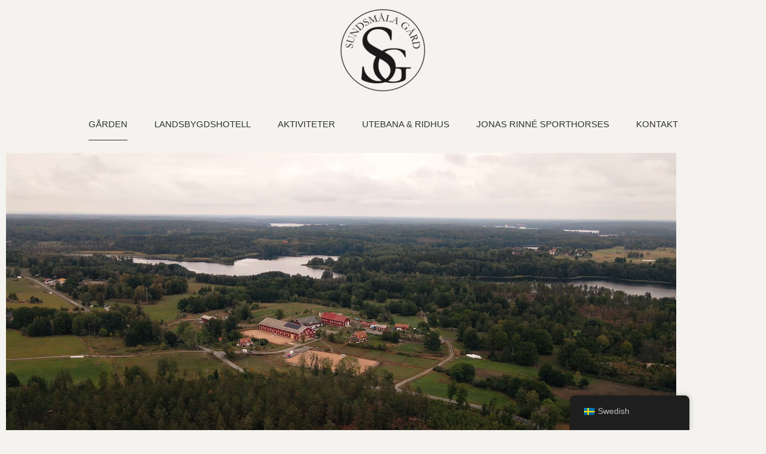

--- FILE ---
content_type: text/html; charset=UTF-8
request_url: https://www.sundsmala.se/
body_size: 34520
content:
<!doctype html>
<html lang="sv-SE">
<head>
	<meta charset="UTF-8">
		<meta name="viewport" content="width=device-width, initial-scale=1">
	<link rel="profile" href="https://gmpg.org/xfn/11">
	<meta name='robots' content='index, follow, max-image-preview:large, max-snippet:-1, max-video-preview:-1' />

	<!-- This site is optimized with the Yoast SEO plugin v20.1 - https://yoast.com/wordpress/plugins/seo/ -->
	<title>Gården - Sundsmåla gård</title>
	<link rel="canonical" href="https://www.sundsmala.se/" />
	<meta property="og:locale" content="sv_SE" />
	<meta property="og:type" content="website" />
	<meta property="og:title" content="Gården - Sundsmåla gård" />
	<meta property="og:description" content="https://www.sundsmala.se/wp-content/uploads/2022/10/Sundsmåla-Gård-lång_covervideomp4.mp4 Välkomna till Sundsmåla Gård I idylliska och vackra omgivningar finner ni Sundsmåla Gård, ett stenkast från sjön Lilla Rängen och enbart 2 mil från Linköpings stadspuls. Bo bekvämt i något av våra moderna rum och upplev naturen på nära håll. &#8220;Fantastisk miljö. Vacker natur och nära bad. Skulle gärna spendera en längre tid här. [&hellip;]" />
	<meta property="og:url" content="https://www.sundsmala.se/" />
	<meta property="og:site_name" content="Sundsmåla gård" />
	<meta property="article:modified_time" content="2023-01-08T14:47:20+00:00" />
	<meta property="og:image" content="https://www.sundsmala.se/wp-content/uploads/2023/01/20684511-e1673096212275-768x560.jpg" />
	<meta name="twitter:card" content="summary_large_image" />
	<meta name="twitter:label1" content="Beräknad lästid" />
	<meta name="twitter:data1" content="3 minuter" />
	<script type="application/ld+json" class="yoast-schema-graph">{"@context":"https://schema.org","@graph":[{"@type":"WebPage","@id":"https://www.sundsmala.se/","url":"https://www.sundsmala.se/","name":"Gården - Sundsmåla gård","isPartOf":{"@id":"https://www.sundsmala.se/#website"},"about":{"@id":"https://www.sundsmala.se/#organization"},"primaryImageOfPage":{"@id":"https://www.sundsmala.se/#primaryimage"},"image":{"@id":"https://www.sundsmala.se/#primaryimage"},"thumbnailUrl":"https://www.sundsmala.se/wp-content/uploads/2023/01/20684511-e1673096212275-768x560.jpg","datePublished":"2022-09-16T11:53:37+00:00","dateModified":"2023-01-08T14:47:20+00:00","breadcrumb":{"@id":"https://www.sundsmala.se/#breadcrumb"},"inLanguage":"sv-SE","potentialAction":[{"@type":"ReadAction","target":["https://www.sundsmala.se/"]}]},{"@type":"ImageObject","inLanguage":"sv-SE","@id":"https://www.sundsmala.se/#primaryimage","url":"https://www.sundsmala.se/wp-content/uploads/2023/01/20684511-e1673096212275.jpg","contentUrl":"https://www.sundsmala.se/wp-content/uploads/2023/01/20684511-e1673096212275.jpg","width":921,"height":671},{"@type":"BreadcrumbList","@id":"https://www.sundsmala.se/#breadcrumb","itemListElement":[{"@type":"ListItem","position":1,"name":"Home"}]},{"@type":"WebSite","@id":"https://www.sundsmala.se/#website","url":"https://www.sundsmala.se/","name":"Sundsmåla Gård","description":"","publisher":{"@id":"https://www.sundsmala.se/#organization"},"potentialAction":[{"@type":"SearchAction","target":{"@type":"EntryPoint","urlTemplate":"https://www.sundsmala.se/?s={search_term_string}"},"query-input":"required name=search_term_string"}],"inLanguage":"sv-SE"},{"@type":"Organization","@id":"https://www.sundsmala.se/#organization","name":"Sundsmåla Gård","url":"https://www.sundsmala.se/","logo":{"@type":"ImageObject","inLanguage":"sv-SE","@id":"https://www.sundsmala.se/#/schema/logo/image/","url":"https://www.sundsmala.se/wp-content/uploads/2022/09/Logga-utan-bakgrund-e1671629399211.png","contentUrl":"https://www.sundsmala.se/wp-content/uploads/2022/09/Logga-utan-bakgrund-e1671629399211.png","width":408,"height":394,"caption":"Sundsmåla Gård"},"image":{"@id":"https://www.sundsmala.se/#/schema/logo/image/"},"sameAs":["https://www.instagram.com/jonasrinnesporthorses/"]}]}</script>
	<!-- / Yoast SEO plugin. -->


<link rel="alternate" type="application/rss+xml" title="Sundsmåla gård &raquo; Webbflöde" href="https://www.sundsmala.se/feed/" />
<link rel="alternate" type="application/rss+xml" title="Sundsmåla gård &raquo; Kommentarsflöde" href="https://www.sundsmala.se/comments/feed/" />
<script>
window._wpemojiSettings = {"baseUrl":"https:\/\/s.w.org\/images\/core\/emoji\/15.0.3\/72x72\/","ext":".png","svgUrl":"https:\/\/s.w.org\/images\/core\/emoji\/15.0.3\/svg\/","svgExt":".svg","source":{"concatemoji":"https:\/\/www.sundsmala.se\/wp-includes\/js\/wp-emoji-release.min.js?ver=6.6.4"}};
/*! This file is auto-generated */
!function(i,n){var o,s,e;function c(e){try{var t={supportTests:e,timestamp:(new Date).valueOf()};sessionStorage.setItem(o,JSON.stringify(t))}catch(e){}}function p(e,t,n){e.clearRect(0,0,e.canvas.width,e.canvas.height),e.fillText(t,0,0);var t=new Uint32Array(e.getImageData(0,0,e.canvas.width,e.canvas.height).data),r=(e.clearRect(0,0,e.canvas.width,e.canvas.height),e.fillText(n,0,0),new Uint32Array(e.getImageData(0,0,e.canvas.width,e.canvas.height).data));return t.every(function(e,t){return e===r[t]})}function u(e,t,n){switch(t){case"flag":return n(e,"\ud83c\udff3\ufe0f\u200d\u26a7\ufe0f","\ud83c\udff3\ufe0f\u200b\u26a7\ufe0f")?!1:!n(e,"\ud83c\uddfa\ud83c\uddf3","\ud83c\uddfa\u200b\ud83c\uddf3")&&!n(e,"\ud83c\udff4\udb40\udc67\udb40\udc62\udb40\udc65\udb40\udc6e\udb40\udc67\udb40\udc7f","\ud83c\udff4\u200b\udb40\udc67\u200b\udb40\udc62\u200b\udb40\udc65\u200b\udb40\udc6e\u200b\udb40\udc67\u200b\udb40\udc7f");case"emoji":return!n(e,"\ud83d\udc26\u200d\u2b1b","\ud83d\udc26\u200b\u2b1b")}return!1}function f(e,t,n){var r="undefined"!=typeof WorkerGlobalScope&&self instanceof WorkerGlobalScope?new OffscreenCanvas(300,150):i.createElement("canvas"),a=r.getContext("2d",{willReadFrequently:!0}),o=(a.textBaseline="top",a.font="600 32px Arial",{});return e.forEach(function(e){o[e]=t(a,e,n)}),o}function t(e){var t=i.createElement("script");t.src=e,t.defer=!0,i.head.appendChild(t)}"undefined"!=typeof Promise&&(o="wpEmojiSettingsSupports",s=["flag","emoji"],n.supports={everything:!0,everythingExceptFlag:!0},e=new Promise(function(e){i.addEventListener("DOMContentLoaded",e,{once:!0})}),new Promise(function(t){var n=function(){try{var e=JSON.parse(sessionStorage.getItem(o));if("object"==typeof e&&"number"==typeof e.timestamp&&(new Date).valueOf()<e.timestamp+604800&&"object"==typeof e.supportTests)return e.supportTests}catch(e){}return null}();if(!n){if("undefined"!=typeof Worker&&"undefined"!=typeof OffscreenCanvas&&"undefined"!=typeof URL&&URL.createObjectURL&&"undefined"!=typeof Blob)try{var e="postMessage("+f.toString()+"("+[JSON.stringify(s),u.toString(),p.toString()].join(",")+"));",r=new Blob([e],{type:"text/javascript"}),a=new Worker(URL.createObjectURL(r),{name:"wpTestEmojiSupports"});return void(a.onmessage=function(e){c(n=e.data),a.terminate(),t(n)})}catch(e){}c(n=f(s,u,p))}t(n)}).then(function(e){for(var t in e)n.supports[t]=e[t],n.supports.everything=n.supports.everything&&n.supports[t],"flag"!==t&&(n.supports.everythingExceptFlag=n.supports.everythingExceptFlag&&n.supports[t]);n.supports.everythingExceptFlag=n.supports.everythingExceptFlag&&!n.supports.flag,n.DOMReady=!1,n.readyCallback=function(){n.DOMReady=!0}}).then(function(){return e}).then(function(){var e;n.supports.everything||(n.readyCallback(),(e=n.source||{}).concatemoji?t(e.concatemoji):e.wpemoji&&e.twemoji&&(t(e.twemoji),t(e.wpemoji)))}))}((window,document),window._wpemojiSettings);
</script>
<style id='wp-emoji-styles-inline-css'>

	img.wp-smiley, img.emoji {
		display: inline !important;
		border: none !important;
		box-shadow: none !important;
		height: 1em !important;
		width: 1em !important;
		margin: 0 0.07em !important;
		vertical-align: -0.1em !important;
		background: none !important;
		padding: 0 !important;
	}
</style>
<style id='classic-theme-styles-inline-css'>
/*! This file is auto-generated */
.wp-block-button__link{color:#fff;background-color:#32373c;border-radius:9999px;box-shadow:none;text-decoration:none;padding:calc(.667em + 2px) calc(1.333em + 2px);font-size:1.125em}.wp-block-file__button{background:#32373c;color:#fff;text-decoration:none}
</style>
<style id='global-styles-inline-css'>
:root{--wp--preset--aspect-ratio--square: 1;--wp--preset--aspect-ratio--4-3: 4/3;--wp--preset--aspect-ratio--3-4: 3/4;--wp--preset--aspect-ratio--3-2: 3/2;--wp--preset--aspect-ratio--2-3: 2/3;--wp--preset--aspect-ratio--16-9: 16/9;--wp--preset--aspect-ratio--9-16: 9/16;--wp--preset--color--black: #000000;--wp--preset--color--cyan-bluish-gray: #abb8c3;--wp--preset--color--white: #ffffff;--wp--preset--color--pale-pink: #f78da7;--wp--preset--color--vivid-red: #cf2e2e;--wp--preset--color--luminous-vivid-orange: #ff6900;--wp--preset--color--luminous-vivid-amber: #fcb900;--wp--preset--color--light-green-cyan: #7bdcb5;--wp--preset--color--vivid-green-cyan: #00d084;--wp--preset--color--pale-cyan-blue: #8ed1fc;--wp--preset--color--vivid-cyan-blue: #0693e3;--wp--preset--color--vivid-purple: #9b51e0;--wp--preset--gradient--vivid-cyan-blue-to-vivid-purple: linear-gradient(135deg,rgba(6,147,227,1) 0%,rgb(155,81,224) 100%);--wp--preset--gradient--light-green-cyan-to-vivid-green-cyan: linear-gradient(135deg,rgb(122,220,180) 0%,rgb(0,208,130) 100%);--wp--preset--gradient--luminous-vivid-amber-to-luminous-vivid-orange: linear-gradient(135deg,rgba(252,185,0,1) 0%,rgba(255,105,0,1) 100%);--wp--preset--gradient--luminous-vivid-orange-to-vivid-red: linear-gradient(135deg,rgba(255,105,0,1) 0%,rgb(207,46,46) 100%);--wp--preset--gradient--very-light-gray-to-cyan-bluish-gray: linear-gradient(135deg,rgb(238,238,238) 0%,rgb(169,184,195) 100%);--wp--preset--gradient--cool-to-warm-spectrum: linear-gradient(135deg,rgb(74,234,220) 0%,rgb(151,120,209) 20%,rgb(207,42,186) 40%,rgb(238,44,130) 60%,rgb(251,105,98) 80%,rgb(254,248,76) 100%);--wp--preset--gradient--blush-light-purple: linear-gradient(135deg,rgb(255,206,236) 0%,rgb(152,150,240) 100%);--wp--preset--gradient--blush-bordeaux: linear-gradient(135deg,rgb(254,205,165) 0%,rgb(254,45,45) 50%,rgb(107,0,62) 100%);--wp--preset--gradient--luminous-dusk: linear-gradient(135deg,rgb(255,203,112) 0%,rgb(199,81,192) 50%,rgb(65,88,208) 100%);--wp--preset--gradient--pale-ocean: linear-gradient(135deg,rgb(255,245,203) 0%,rgb(182,227,212) 50%,rgb(51,167,181) 100%);--wp--preset--gradient--electric-grass: linear-gradient(135deg,rgb(202,248,128) 0%,rgb(113,206,126) 100%);--wp--preset--gradient--midnight: linear-gradient(135deg,rgb(2,3,129) 0%,rgb(40,116,252) 100%);--wp--preset--font-size--small: 13px;--wp--preset--font-size--medium: 20px;--wp--preset--font-size--large: 36px;--wp--preset--font-size--x-large: 42px;--wp--preset--spacing--20: 0.44rem;--wp--preset--spacing--30: 0.67rem;--wp--preset--spacing--40: 1rem;--wp--preset--spacing--50: 1.5rem;--wp--preset--spacing--60: 2.25rem;--wp--preset--spacing--70: 3.38rem;--wp--preset--spacing--80: 5.06rem;--wp--preset--shadow--natural: 6px 6px 9px rgba(0, 0, 0, 0.2);--wp--preset--shadow--deep: 12px 12px 50px rgba(0, 0, 0, 0.4);--wp--preset--shadow--sharp: 6px 6px 0px rgba(0, 0, 0, 0.2);--wp--preset--shadow--outlined: 6px 6px 0px -3px rgba(255, 255, 255, 1), 6px 6px rgba(0, 0, 0, 1);--wp--preset--shadow--crisp: 6px 6px 0px rgba(0, 0, 0, 1);}:where(.is-layout-flex){gap: 0.5em;}:where(.is-layout-grid){gap: 0.5em;}body .is-layout-flex{display: flex;}.is-layout-flex{flex-wrap: wrap;align-items: center;}.is-layout-flex > :is(*, div){margin: 0;}body .is-layout-grid{display: grid;}.is-layout-grid > :is(*, div){margin: 0;}:where(.wp-block-columns.is-layout-flex){gap: 2em;}:where(.wp-block-columns.is-layout-grid){gap: 2em;}:where(.wp-block-post-template.is-layout-flex){gap: 1.25em;}:where(.wp-block-post-template.is-layout-grid){gap: 1.25em;}.has-black-color{color: var(--wp--preset--color--black) !important;}.has-cyan-bluish-gray-color{color: var(--wp--preset--color--cyan-bluish-gray) !important;}.has-white-color{color: var(--wp--preset--color--white) !important;}.has-pale-pink-color{color: var(--wp--preset--color--pale-pink) !important;}.has-vivid-red-color{color: var(--wp--preset--color--vivid-red) !important;}.has-luminous-vivid-orange-color{color: var(--wp--preset--color--luminous-vivid-orange) !important;}.has-luminous-vivid-amber-color{color: var(--wp--preset--color--luminous-vivid-amber) !important;}.has-light-green-cyan-color{color: var(--wp--preset--color--light-green-cyan) !important;}.has-vivid-green-cyan-color{color: var(--wp--preset--color--vivid-green-cyan) !important;}.has-pale-cyan-blue-color{color: var(--wp--preset--color--pale-cyan-blue) !important;}.has-vivid-cyan-blue-color{color: var(--wp--preset--color--vivid-cyan-blue) !important;}.has-vivid-purple-color{color: var(--wp--preset--color--vivid-purple) !important;}.has-black-background-color{background-color: var(--wp--preset--color--black) !important;}.has-cyan-bluish-gray-background-color{background-color: var(--wp--preset--color--cyan-bluish-gray) !important;}.has-white-background-color{background-color: var(--wp--preset--color--white) !important;}.has-pale-pink-background-color{background-color: var(--wp--preset--color--pale-pink) !important;}.has-vivid-red-background-color{background-color: var(--wp--preset--color--vivid-red) !important;}.has-luminous-vivid-orange-background-color{background-color: var(--wp--preset--color--luminous-vivid-orange) !important;}.has-luminous-vivid-amber-background-color{background-color: var(--wp--preset--color--luminous-vivid-amber) !important;}.has-light-green-cyan-background-color{background-color: var(--wp--preset--color--light-green-cyan) !important;}.has-vivid-green-cyan-background-color{background-color: var(--wp--preset--color--vivid-green-cyan) !important;}.has-pale-cyan-blue-background-color{background-color: var(--wp--preset--color--pale-cyan-blue) !important;}.has-vivid-cyan-blue-background-color{background-color: var(--wp--preset--color--vivid-cyan-blue) !important;}.has-vivid-purple-background-color{background-color: var(--wp--preset--color--vivid-purple) !important;}.has-black-border-color{border-color: var(--wp--preset--color--black) !important;}.has-cyan-bluish-gray-border-color{border-color: var(--wp--preset--color--cyan-bluish-gray) !important;}.has-white-border-color{border-color: var(--wp--preset--color--white) !important;}.has-pale-pink-border-color{border-color: var(--wp--preset--color--pale-pink) !important;}.has-vivid-red-border-color{border-color: var(--wp--preset--color--vivid-red) !important;}.has-luminous-vivid-orange-border-color{border-color: var(--wp--preset--color--luminous-vivid-orange) !important;}.has-luminous-vivid-amber-border-color{border-color: var(--wp--preset--color--luminous-vivid-amber) !important;}.has-light-green-cyan-border-color{border-color: var(--wp--preset--color--light-green-cyan) !important;}.has-vivid-green-cyan-border-color{border-color: var(--wp--preset--color--vivid-green-cyan) !important;}.has-pale-cyan-blue-border-color{border-color: var(--wp--preset--color--pale-cyan-blue) !important;}.has-vivid-cyan-blue-border-color{border-color: var(--wp--preset--color--vivid-cyan-blue) !important;}.has-vivid-purple-border-color{border-color: var(--wp--preset--color--vivid-purple) !important;}.has-vivid-cyan-blue-to-vivid-purple-gradient-background{background: var(--wp--preset--gradient--vivid-cyan-blue-to-vivid-purple) !important;}.has-light-green-cyan-to-vivid-green-cyan-gradient-background{background: var(--wp--preset--gradient--light-green-cyan-to-vivid-green-cyan) !important;}.has-luminous-vivid-amber-to-luminous-vivid-orange-gradient-background{background: var(--wp--preset--gradient--luminous-vivid-amber-to-luminous-vivid-orange) !important;}.has-luminous-vivid-orange-to-vivid-red-gradient-background{background: var(--wp--preset--gradient--luminous-vivid-orange-to-vivid-red) !important;}.has-very-light-gray-to-cyan-bluish-gray-gradient-background{background: var(--wp--preset--gradient--very-light-gray-to-cyan-bluish-gray) !important;}.has-cool-to-warm-spectrum-gradient-background{background: var(--wp--preset--gradient--cool-to-warm-spectrum) !important;}.has-blush-light-purple-gradient-background{background: var(--wp--preset--gradient--blush-light-purple) !important;}.has-blush-bordeaux-gradient-background{background: var(--wp--preset--gradient--blush-bordeaux) !important;}.has-luminous-dusk-gradient-background{background: var(--wp--preset--gradient--luminous-dusk) !important;}.has-pale-ocean-gradient-background{background: var(--wp--preset--gradient--pale-ocean) !important;}.has-electric-grass-gradient-background{background: var(--wp--preset--gradient--electric-grass) !important;}.has-midnight-gradient-background{background: var(--wp--preset--gradient--midnight) !important;}.has-small-font-size{font-size: var(--wp--preset--font-size--small) !important;}.has-medium-font-size{font-size: var(--wp--preset--font-size--medium) !important;}.has-large-font-size{font-size: var(--wp--preset--font-size--large) !important;}.has-x-large-font-size{font-size: var(--wp--preset--font-size--x-large) !important;}
:where(.wp-block-post-template.is-layout-flex){gap: 1.25em;}:where(.wp-block-post-template.is-layout-grid){gap: 1.25em;}
:where(.wp-block-columns.is-layout-flex){gap: 2em;}:where(.wp-block-columns.is-layout-grid){gap: 2em;}
:root :where(.wp-block-pullquote){font-size: 1.5em;line-height: 1.6;}
</style>
<link rel='stylesheet' id='trp-floater-language-switcher-style-css' href='https://www.sundsmala.se/wp-content/plugins/translatepress-multilingual/assets/css/trp-floater-language-switcher.css?ver=2.9.19' media='all' />
<link rel='stylesheet' id='trp-language-switcher-style-css' href='https://www.sundsmala.se/wp-content/plugins/translatepress-multilingual/assets/css/trp-language-switcher.css?ver=2.9.19' media='all' />
<link rel='stylesheet' id='hello-elementor-css' href='https://www.sundsmala.se/wp-content/themes/hello-elementor/style.min.css?ver=2.6.1' media='all' />
<link rel='stylesheet' id='hello-elementor-theme-style-css' href='https://www.sundsmala.se/wp-content/themes/hello-elementor/theme.min.css?ver=2.6.1' media='all' />
<link rel='stylesheet' id='elementor-frontend-css' href='https://www.sundsmala.se/wp-content/plugins/elementor/assets/css/frontend.min.css?ver=3.34.4' media='all' />
<link rel='stylesheet' id='elementor-post-6-css' href='https://www.sundsmala.se/wp-content/uploads/elementor/css/post-6.css?ver=1769731733' media='all' />
<link rel='stylesheet' id='widget-image-css' href='https://www.sundsmala.se/wp-content/plugins/elementor/assets/css/widget-image.min.css?ver=3.34.4' media='all' />
<link rel='stylesheet' id='widget-nav-menu-css' href='https://www.sundsmala.se/wp-content/plugins/elementor-pro/assets/css/widget-nav-menu.min.css?ver=3.34.4' media='all' />
<link rel='stylesheet' id='e-sticky-css' href='https://www.sundsmala.se/wp-content/plugins/elementor-pro/assets/css/modules/sticky.min.css?ver=3.34.4' media='all' />
<link rel='stylesheet' id='widget-heading-css' href='https://www.sundsmala.se/wp-content/plugins/elementor/assets/css/widget-heading.min.css?ver=3.34.4' media='all' />
<link rel='stylesheet' id='e-animation-fadeIn-css' href='https://www.sundsmala.se/wp-content/plugins/elementor/assets/lib/animations/styles/fadeIn.min.css?ver=3.34.4' media='all' />
<link rel='stylesheet' id='widget-divider-css' href='https://www.sundsmala.se/wp-content/plugins/elementor/assets/css/widget-divider.min.css?ver=3.34.4' media='all' />
<link rel='stylesheet' id='stratum-widgets-style-css' href='https://www.sundsmala.se/wp-content/plugins/stratum/assets/css/style.min.css?ver=1.3.13' media='all' />
<link rel='stylesheet' id='widget-video-css' href='https://www.sundsmala.se/wp-content/plugins/elementor/assets/css/widget-video.min.css?ver=3.34.4' media='all' />
<link rel='stylesheet' id='widget-spacer-css' href='https://www.sundsmala.se/wp-content/plugins/elementor/assets/css/widget-spacer.min.css?ver=3.34.4' media='all' />
<link rel='stylesheet' id='e-animation-fadeInUp-css' href='https://www.sundsmala.se/wp-content/plugins/elementor/assets/lib/animations/styles/fadeInUp.min.css?ver=3.34.4' media='all' />
<link rel='stylesheet' id='e-motion-fx-css' href='https://www.sundsmala.se/wp-content/plugins/elementor-pro/assets/css/modules/motion-fx.min.css?ver=3.34.4' media='all' />
<link rel='stylesheet' id='widget-call-to-action-css' href='https://www.sundsmala.se/wp-content/plugins/elementor-pro/assets/css/widget-call-to-action.min.css?ver=3.34.4' media='all' />
<link rel='stylesheet' id='e-transitions-css' href='https://www.sundsmala.se/wp-content/plugins/elementor-pro/assets/css/conditionals/transitions.min.css?ver=3.34.4' media='all' />
<link rel='stylesheet' id='e-animation-fadeInLeft-css' href='https://www.sundsmala.se/wp-content/plugins/elementor/assets/lib/animations/styles/fadeInLeft.min.css?ver=3.34.4' media='all' />
<link rel='stylesheet' id='e-animation-fadeInRight-css' href='https://www.sundsmala.se/wp-content/plugins/elementor/assets/lib/animations/styles/fadeInRight.min.css?ver=3.34.4' media='all' />
<link rel='stylesheet' id='elementor-post-72-css' href='https://www.sundsmala.se/wp-content/uploads/elementor/css/post-72.css?ver=1769731733' media='all' />
<link rel='stylesheet' id='elementor-post-20-css' href='https://www.sundsmala.se/wp-content/uploads/elementor/css/post-20.css?ver=1769731733' media='all' />
<link rel='stylesheet' id='elementor-post-16-css' href='https://www.sundsmala.se/wp-content/uploads/elementor/css/post-16.css?ver=1769731733' media='all' />
<link rel='stylesheet' id='mediaelement-css' href='https://www.sundsmala.se/wp-includes/js/mediaelement/mediaelementplayer-legacy.min.css?ver=4.2.17' media='all' />
<link rel='stylesheet' id='wp-mediaelement-css' href='https://www.sundsmala.se/wp-includes/js/mediaelement/wp-mediaelement.min.css?ver=6.6.4' media='all' />
<link rel='stylesheet' id='elementor-gf-local-cormorantgaramond-css' href='https://www.sundsmala.se/wp-content/uploads/elementor/google-fonts/css/cormorantgaramond.css?ver=1737482782' media='all' />
<link rel='stylesheet' id='elementor-gf-local-montserrat-css' href='https://www.sundsmala.se/wp-content/uploads/elementor/google-fonts/css/montserrat.css?ver=1737482784' media='all' />
<link rel='stylesheet' id='elementor-gf-local-cormorant-css' href='https://www.sundsmala.se/wp-content/uploads/elementor/google-fonts/css/cormorant.css?ver=1737482786' media='all' />
<script src="https://www.sundsmala.se/wp-includes/js/jquery/jquery.min.js?ver=3.7.1" id="jquery-core-js"></script>
<script src="https://www.sundsmala.se/wp-includes/js/jquery/jquery-migrate.min.js?ver=3.4.1" id="jquery-migrate-js"></script>
<link rel="https://api.w.org/" href="https://www.sundsmala.se/wp-json/" /><link rel="alternate" title="JSON" type="application/json" href="https://www.sundsmala.se/wp-json/wp/v2/pages/72" /><link rel="EditURI" type="application/rsd+xml" title="RSD" href="https://www.sundsmala.se/xmlrpc.php?rsd" />
<meta name="generator" content="WordPress 6.6.4" />
<link rel='shortlink' href='https://www.sundsmala.se/' />
<link rel="alternate" title="oEmbed (JSON)" type="application/json+oembed" href="https://www.sundsmala.se/wp-json/oembed/1.0/embed?url=https%3A%2F%2Fwww.sundsmala.se%2F" />
<link rel="alternate" title="oEmbed (XML)" type="text/xml+oembed" href="https://www.sundsmala.se/wp-json/oembed/1.0/embed?url=https%3A%2F%2Fwww.sundsmala.se%2F&#038;format=xml" />
<link rel="alternate" hreflang="sv-SE" href="https://www.sundsmala.se/"/>
<link rel="alternate" hreflang="en-US" href="https://www.sundsmala.se/en/"/>
<link rel="alternate" hreflang="sv" href="https://www.sundsmala.se/"/>
<link rel="alternate" hreflang="en" href="https://www.sundsmala.se/en/"/>
<meta name="generator" content="Elementor 3.34.4; features: e_font_icon_svg, additional_custom_breakpoints; settings: css_print_method-external, google_font-enabled, font_display-swap">
			<style>
				.e-con.e-parent:nth-of-type(n+4):not(.e-lazyloaded):not(.e-no-lazyload),
				.e-con.e-parent:nth-of-type(n+4):not(.e-lazyloaded):not(.e-no-lazyload) * {
					background-image: none !important;
				}
				@media screen and (max-height: 1024px) {
					.e-con.e-parent:nth-of-type(n+3):not(.e-lazyloaded):not(.e-no-lazyload),
					.e-con.e-parent:nth-of-type(n+3):not(.e-lazyloaded):not(.e-no-lazyload) * {
						background-image: none !important;
					}
				}
				@media screen and (max-height: 640px) {
					.e-con.e-parent:nth-of-type(n+2):not(.e-lazyloaded):not(.e-no-lazyload),
					.e-con.e-parent:nth-of-type(n+2):not(.e-lazyloaded):not(.e-no-lazyload) * {
						background-image: none !important;
					}
				}
			</style>
			<meta name="traceparent" content="00-9c5fef258e4ba6910000001769765254-9c5fef258e4ba691-01"></head>
<body class="home page-template page-template-elementor_header_footer page page-id-72 wp-custom-logo translatepress-sv_SE elementor-default elementor-template-full-width elementor-kit-6 elementor-page elementor-page-72">


<a class="skip-link screen-reader-text" href="#content">
	Hoppa till innehåll</a>

		<header data-elementor-type="header" data-elementor-id="20" class="elementor elementor-20 elementor-location-header" data-elementor-post-type="elementor_library">
					<header class="elementor-section elementor-top-section elementor-element elementor-element-70d4acc6 elementor-section-full_width elementor-section-height-min-height elementor-section-content-middle elementor-section-height-default elementor-section-items-middle" data-id="70d4acc6" data-element_type="section" data-settings="{&quot;background_background&quot;:&quot;classic&quot;,&quot;sticky&quot;:&quot;top&quot;,&quot;sticky_on&quot;:[&quot;desktop&quot;,&quot;tablet&quot;,&quot;mobile&quot;],&quot;sticky_offset&quot;:0,&quot;sticky_effects_offset&quot;:0,&quot;sticky_anchor_link_offset&quot;:0}">
						<div class="elementor-container elementor-column-gap-default">
					<div class="elementor-column elementor-col-100 elementor-top-column elementor-element elementor-element-342788d1" data-id="342788d1" data-element_type="column">
			<div class="elementor-widget-wrap elementor-element-populated">
						<div class="elementor-element elementor-element-d5464e2 elementor-widget elementor-widget-theme-site-logo elementor-widget-image" data-id="d5464e2" data-element_type="widget" data-widget_type="theme-site-logo.default">
				<div class="elementor-widget-container">
											<a href="https://www.sundsmala.se">
			<img width="150" height="150" src="https://www.sundsmala.se/wp-content/uploads/2022/09/Logga-utan-bakgrund-e1671629399211-150x150.png" class="attachment-thumbnail size-thumbnail wp-image-131" alt="" />				</a>
											</div>
				</div>
				<div class="elementor-element elementor-element-709b1aa6 elementor-nav-menu__align-center elementor-nav-menu--stretch elementor-nav-menu--dropdown-tablet elementor-nav-menu__text-align-aside elementor-nav-menu--toggle elementor-nav-menu--burger elementor-widget elementor-widget-nav-menu" data-id="709b1aa6" data-element_type="widget" data-settings="{&quot;full_width&quot;:&quot;stretch&quot;,&quot;layout&quot;:&quot;horizontal&quot;,&quot;submenu_icon&quot;:{&quot;value&quot;:&quot;&lt;svg aria-hidden=\&quot;true\&quot; class=\&quot;e-font-icon-svg e-fas-caret-down\&quot; viewBox=\&quot;0 0 320 512\&quot; xmlns=\&quot;http:\/\/www.w3.org\/2000\/svg\&quot;&gt;&lt;path d=\&quot;M31.3 192h257.3c17.8 0 26.7 21.5 14.1 34.1L174.1 354.8c-7.8 7.8-20.5 7.8-28.3 0L17.2 226.1C4.6 213.5 13.5 192 31.3 192z\&quot;&gt;&lt;\/path&gt;&lt;\/svg&gt;&quot;,&quot;library&quot;:&quot;fa-solid&quot;},&quot;toggle&quot;:&quot;burger&quot;}" data-widget_type="nav-menu.default">
				<div class="elementor-widget-container">
								<nav aria-label="Meny" class="elementor-nav-menu--main elementor-nav-menu__container elementor-nav-menu--layout-horizontal e--pointer-underline e--animation-fade">
				<ul id="menu-1-709b1aa6" class="elementor-nav-menu"><li class="menu-item menu-item-type-post_type menu-item-object-page menu-item-home current-menu-item page_item page-item-72 current_page_item menu-item-89"><a href="https://www.sundsmala.se/" aria-current="page" class="elementor-item elementor-item-active">Gården</a></li>
<li class="menu-item menu-item-type-post_type menu-item-object-page menu-item-90"><a href="https://www.sundsmala.se/landsbygdshotellet/" class="elementor-item">Landsbygdshotell</a></li>
<li class="menu-item menu-item-type-post_type menu-item-object-page menu-item-93"><a href="https://www.sundsmala.se/aktiviteter/" class="elementor-item">Aktiviteter</a></li>
<li class="menu-item menu-item-type-post_type menu-item-object-page menu-item-94"><a href="https://www.sundsmala.se/utebana-och-ridhus/" class="elementor-item">Utebana &#038; Ridhus</a></li>
<li class="menu-item menu-item-type-post_type menu-item-object-page menu-item-92"><a href="https://www.sundsmala.se/jonas-rinne-sporthorses/" class="elementor-item">Jonas Rinné Sporthorses</a></li>
<li class="menu-item menu-item-type-post_type menu-item-object-page menu-item-91"><a href="https://www.sundsmala.se/kontakt/" class="elementor-item">Kontakt</a></li>
</ul>			</nav>
					<div class="elementor-menu-toggle" role="button" tabindex="0" aria-label="Slå på/av meny" aria-expanded="false">
			<svg aria-hidden="true" role="presentation" class="elementor-menu-toggle__icon--open e-font-icon-svg e-eicon-menu-bar" viewBox="0 0 1000 1000" xmlns="http://www.w3.org/2000/svg"><path d="M104 333H896C929 333 958 304 958 271S929 208 896 208H104C71 208 42 237 42 271S71 333 104 333ZM104 583H896C929 583 958 554 958 521S929 458 896 458H104C71 458 42 487 42 521S71 583 104 583ZM104 833H896C929 833 958 804 958 771S929 708 896 708H104C71 708 42 737 42 771S71 833 104 833Z"></path></svg><svg aria-hidden="true" role="presentation" class="elementor-menu-toggle__icon--close e-font-icon-svg e-eicon-close" viewBox="0 0 1000 1000" xmlns="http://www.w3.org/2000/svg"><path d="M742 167L500 408 258 167C246 154 233 150 217 150 196 150 179 158 167 167 154 179 150 196 150 212 150 229 154 242 171 254L408 500 167 742C138 771 138 800 167 829 196 858 225 858 254 829L496 587 738 829C750 842 767 846 783 846 800 846 817 842 829 829 842 817 846 804 846 783 846 767 842 750 829 737L588 500 833 258C863 229 863 200 833 171 804 137 775 137 742 167Z"></path></svg>		</div>
					<nav class="elementor-nav-menu--dropdown elementor-nav-menu__container" aria-hidden="true">
				<ul id="menu-2-709b1aa6" class="elementor-nav-menu"><li class="menu-item menu-item-type-post_type menu-item-object-page menu-item-home current-menu-item page_item page-item-72 current_page_item menu-item-89"><a href="https://www.sundsmala.se/" aria-current="page" class="elementor-item elementor-item-active" tabindex="-1">Gården</a></li>
<li class="menu-item menu-item-type-post_type menu-item-object-page menu-item-90"><a href="https://www.sundsmala.se/landsbygdshotellet/" class="elementor-item" tabindex="-1">Landsbygdshotell</a></li>
<li class="menu-item menu-item-type-post_type menu-item-object-page menu-item-93"><a href="https://www.sundsmala.se/aktiviteter/" class="elementor-item" tabindex="-1">Aktiviteter</a></li>
<li class="menu-item menu-item-type-post_type menu-item-object-page menu-item-94"><a href="https://www.sundsmala.se/utebana-och-ridhus/" class="elementor-item" tabindex="-1">Utebana &#038; Ridhus</a></li>
<li class="menu-item menu-item-type-post_type menu-item-object-page menu-item-92"><a href="https://www.sundsmala.se/jonas-rinne-sporthorses/" class="elementor-item" tabindex="-1">Jonas Rinné Sporthorses</a></li>
<li class="menu-item menu-item-type-post_type menu-item-object-page menu-item-91"><a href="https://www.sundsmala.se/kontakt/" class="elementor-item" tabindex="-1">Kontakt</a></li>
</ul>			</nav>
						</div>
				</div>
					</div>
		</div>
					</div>
		</header>
				<section class="elementor-section elementor-top-section elementor-element elementor-element-21a5037 elementor-section-boxed elementor-section-height-default elementor-section-height-default" data-id="21a5037" data-element_type="section">
						<div class="elementor-container elementor-column-gap-default">
					<div class="elementor-column elementor-col-100 elementor-top-column elementor-element elementor-element-0ddaad7" data-id="0ddaad7" data-element_type="column">
			<div class="elementor-widget-wrap">
							</div>
		</div>
					</div>
		</section>
				</header>
				<div data-elementor-type="wp-page" data-elementor-id="72" class="elementor elementor-72" data-elementor-post-type="page">
						<section class="elementor-section elementor-top-section elementor-element elementor-element-bf2dd79 elementor-section-boxed elementor-section-height-default elementor-section-height-default" data-id="bf2dd79" data-element_type="section">
						<div class="elementor-container elementor-column-gap-default">
					<div class="elementor-column elementor-col-100 elementor-top-column elementor-element elementor-element-c5f335c" data-id="c5f335c" data-element_type="column">
			<div class="elementor-widget-wrap elementor-element-populated">
						<div class="elementor-element elementor-element-c42ec22 elementor-widget elementor-widget-video" data-id="c42ec22" data-element_type="widget" data-settings="{&quot;video_type&quot;:&quot;hosted&quot;,&quot;autoplay&quot;:&quot;yes&quot;,&quot;play_on_mobile&quot;:&quot;yes&quot;,&quot;loop&quot;:&quot;yes&quot;,&quot;controls&quot;:&quot;yes&quot;}" data-widget_type="video.default">
				<div class="elementor-widget-container">
							<div class="e-hosted-video elementor-wrapper elementor-open-inline">
					<video class="elementor-video" src="https://www.sundsmala.se/wp-content/uploads/2022/10/Sundsmåla-Gård-lång_covervideomp4.mp4" autoplay="" loop="" controls="" playsinline="" controlsList="nodownload"></video>
				</div>
						</div>
				</div>
					</div>
		</div>
					</div>
		</section>
				<section class="elementor-section elementor-top-section elementor-element elementor-element-193c9259 elementor-section-full_width elementor-section-height-min-height elementor-section-items-stretch elementor-section-height-default" data-id="193c9259" data-element_type="section">
						<div class="elementor-container elementor-column-gap-default">
					<div class="elementor-column elementor-col-33 elementor-top-column elementor-element elementor-element-c3f87e9" data-id="c3f87e9" data-element_type="column">
			<div class="elementor-widget-wrap elementor-element-populated">
						<div class="elementor-element elementor-element-33588bd elementor-widget elementor-widget-spacer" data-id="33588bd" data-element_type="widget" data-widget_type="spacer.default">
				<div class="elementor-widget-container">
							<div class="elementor-spacer">
			<div class="elementor-spacer-inner"></div>
		</div>
						</div>
				</div>
				<div class="elementor-element elementor-element-7dad4377 elementor-invisible elementor-widget elementor-widget-heading" data-id="7dad4377" data-element_type="widget" data-settings="{&quot;_animation&quot;:&quot;fadeIn&quot;}" data-widget_type="heading.default">
				<div class="elementor-widget-container">
					<h3 class="elementor-heading-title elementor-size-default">Välkomna till</h3>				</div>
				</div>
				<div class="elementor-element elementor-element-660ca91b elementor-invisible elementor-widget elementor-widget-heading" data-id="660ca91b" data-element_type="widget" data-settings="{&quot;_animation&quot;:&quot;fadeIn&quot;,&quot;_animation_delay&quot;:&quot;400&quot;}" data-widget_type="heading.default">
				<div class="elementor-widget-container">
					<h1 class="elementor-heading-title elementor-size-default">Sundsmåla Gård</h1>				</div>
				</div>
				<div class="elementor-element elementor-element-2b5a206c elementor-widget elementor-widget-spacer" data-id="2b5a206c" data-element_type="widget" data-widget_type="spacer.default">
				<div class="elementor-widget-container">
							<div class="elementor-spacer">
			<div class="elementor-spacer-inner"></div>
		</div>
						</div>
				</div>
					</div>
		</div>
				<div class="elementor-column elementor-col-66 elementor-top-column elementor-element elementor-element-6dd5e1ed" data-id="6dd5e1ed" data-element_type="column">
			<div class="elementor-widget-wrap elementor-element-populated">
						<div class="elementor-element elementor-element-c84d70b elementor-widget elementor-widget-spacer" data-id="c84d70b" data-element_type="widget" data-widget_type="spacer.default">
				<div class="elementor-widget-container">
							<div class="elementor-spacer">
			<div class="elementor-spacer-inner"></div>
		</div>
						</div>
				</div>
				<div class="elementor-element elementor-element-d94d9bc elementor-invisible elementor-widget elementor-widget-text-editor" data-id="d94d9bc" data-element_type="widget" data-settings="{&quot;_animation&quot;:&quot;fadeInUp&quot;}" data-widget_type="text-editor.default">
				<div class="elementor-widget-container">
									<p><span style="font-family: Cormorant, sans-serif; font-size: 23px;">I idylliska och vackra omgivningar finner ni Sundsmåla Gård, ett stenkast från sjön Lilla Rängen och enbart 2 mil från Linköpings stadspuls. Bo bekvämt i något av våra moderna rum och upplev naturen på nära håll.</span></p>								</div>
				</div>
				<div class="elementor-element elementor-element-57e6a0c elementor-widget elementor-widget-spacer" data-id="57e6a0c" data-element_type="widget" data-widget_type="spacer.default">
				<div class="elementor-widget-container">
							<div class="elementor-spacer">
			<div class="elementor-spacer-inner"></div>
		</div>
						</div>
				</div>
					</div>
		</div>
					</div>
		</section>
				<section class="elementor-section elementor-top-section elementor-element elementor-element-4399e620 elementor-section-full_width elementor-section-height-min-height elementor-section-items-stretch elementor-section-height-default" data-id="4399e620" data-element_type="section">
						<div class="elementor-container elementor-column-gap-default">
					<div class="elementor-column elementor-col-33 elementor-top-column elementor-element elementor-element-b0f0a37" data-id="b0f0a37" data-element_type="column">
			<div class="elementor-widget-wrap">
							</div>
		</div>
				<div class="elementor-column elementor-col-66 elementor-top-column elementor-element elementor-element-15d699f9" data-id="15d699f9" data-element_type="column" data-settings="{&quot;background_background&quot;:&quot;classic&quot;,&quot;background_motion_fx_motion_fx_scrolling&quot;:&quot;yes&quot;,&quot;background_motion_fx_scale_effect&quot;:&quot;yes&quot;,&quot;background_motion_fx_scale_range&quot;:{&quot;unit&quot;:&quot;%&quot;,&quot;size&quot;:&quot;&quot;,&quot;sizes&quot;:{&quot;start&quot;:&quot;20&quot;,&quot;end&quot;:&quot;100&quot;}},&quot;background_motion_fx_scale_direction&quot;:&quot;out-in&quot;,&quot;background_motion_fx_scale_speed&quot;:{&quot;unit&quot;:&quot;px&quot;,&quot;size&quot;:4,&quot;sizes&quot;:[]},&quot;background_motion_fx_devices&quot;:[&quot;desktop&quot;,&quot;tablet&quot;,&quot;mobile&quot;]}">
			<div class="elementor-widget-wrap elementor-element-populated">
						<div class="elementor-element elementor-element-23a31d8c elementor-widget elementor-widget-spacer" data-id="23a31d8c" data-element_type="widget" data-widget_type="spacer.default">
				<div class="elementor-widget-container">
							<div class="elementor-spacer">
			<div class="elementor-spacer-inner"></div>
		</div>
						</div>
				</div>
					</div>
		</div>
					</div>
		</section>
				<section class="elementor-section elementor-top-section elementor-element elementor-element-7a243ab elementor-section-boxed elementor-section-height-default elementor-section-height-default" data-id="7a243ab" data-element_type="section">
						<div class="elementor-container elementor-column-gap-default">
					<div class="elementor-column elementor-col-100 elementor-top-column elementor-element elementor-element-cadb541" data-id="cadb541" data-element_type="column">
			<div class="elementor-widget-wrap elementor-element-populated">
						<div class="elementor-element elementor-element-ef0388a elementor-widget elementor-widget-spacer" data-id="ef0388a" data-element_type="widget" data-widget_type="spacer.default">
				<div class="elementor-widget-container">
							<div class="elementor-spacer">
			<div class="elementor-spacer-inner"></div>
		</div>
						</div>
				</div>
				<div class="elementor-element elementor-element-2669a3c elementor-widget elementor-widget-text-editor" data-id="2669a3c" data-element_type="widget" data-widget_type="text-editor.default">
				<div class="elementor-widget-container">
									<p class="p1">&#8220;Fantastisk miljö. Vacker natur och nära bad. Skulle gärna spendera en längre tid här. Rymliga välstädade rum. God frukost. Hunden fick flera nya kompisar och hade även han gärna stannat längre.&#8221;</p><p class="p1">-Ann-</p>								</div>
				</div>
				<div class="elementor-element elementor-element-d3b142e elementor-widget elementor-widget-spacer" data-id="d3b142e" data-element_type="widget" data-widget_type="spacer.default">
				<div class="elementor-widget-container">
							<div class="elementor-spacer">
			<div class="elementor-spacer-inner"></div>
		</div>
						</div>
				</div>
					</div>
		</div>
					</div>
		</section>
				<section class="elementor-section elementor-top-section elementor-element elementor-element-466d8a03 elementor-section-height-min-height elementor-section-boxed elementor-section-height-default elementor-section-items-middle" data-id="466d8a03" data-element_type="section">
						<div class="elementor-container elementor-column-gap-default">
					<div class="elementor-column elementor-col-50 elementor-top-column elementor-element elementor-element-7a4283e7" data-id="7a4283e7" data-element_type="column">
			<div class="elementor-widget-wrap elementor-element-populated">
						<div class="elementor-element elementor-element-3615963c elementor-cta--layout-image-right elementor-cta--tablet-layout-image-above elementor-cta--skin-classic elementor-animated-content elementor-bg-transform elementor-bg-transform-zoom-in elementor-invisible elementor-widget elementor-widget-call-to-action" data-id="3615963c" data-element_type="widget" data-settings="{&quot;_animation&quot;:&quot;fadeIn&quot;}" data-widget_type="call-to-action.default">
				<div class="elementor-widget-container">
							<a class="elementor-cta" href="#wines">
					<div class="elementor-cta__bg-wrapper">
				<div class="elementor-cta__bg elementor-bg" style="background-image: url(https://www.sundsmala.se/wp-content/uploads/2022/10/Sundsmåla-94-819x1024.jpg);" role="img" aria-label="Sundsmåla-94"></div>
				<div class="elementor-cta__bg-overlay"></div>
			</div>
							<div class="elementor-cta__content">
				
									<h2 class="elementor-cta__title elementor-cta__content-item elementor-content-item">
						Om oss					</h2>
				
				
							</div>
						</a>
						</div>
				</div>
				<div class="elementor-element elementor-element-59efcec elementor-cta--layout-image-right elementor-cta--tablet-layout-image-above elementor-cta--skin-classic elementor-animated-content elementor-bg-transform elementor-bg-transform-zoom-in elementor-invisible elementor-widget elementor-widget-call-to-action" data-id="59efcec" data-element_type="widget" data-settings="{&quot;_animation&quot;:&quot;fadeIn&quot;}" data-widget_type="call-to-action.default">
				<div class="elementor-widget-container">
							<a class="elementor-cta" href="#events_and_tours">
					<div class="elementor-cta__bg-wrapper">
				<div class="elementor-cta__bg elementor-bg" style="background-image: url(https://www.sundsmala.se/wp-content/uploads/2022/10/Sundsmåla-48-819x1024.jpg);" role="img" aria-label="Sundsmåla-48"></div>
				<div class="elementor-cta__bg-overlay"></div>
			</div>
							<div class="elementor-cta__content">
				
									<h2 class="elementor-cta__title elementor-cta__content-item elementor-content-item">
						Aktiviteter					</h2>
				
				
							</div>
						</a>
						</div>
				</div>
					</div>
		</div>
				<div class="elementor-column elementor-col-50 elementor-top-column elementor-element elementor-element-4c656756" data-id="4c656756" data-element_type="column">
			<div class="elementor-widget-wrap elementor-element-populated">
						<div class="elementor-element elementor-element-4b69276a elementor-cta--layout-image-right elementor-cta--tablet-layout-image-above elementor-cta--skin-classic elementor-animated-content elementor-bg-transform elementor-bg-transform-zoom-in elementor-invisible elementor-widget elementor-widget-call-to-action" data-id="4b69276a" data-element_type="widget" data-settings="{&quot;_animation&quot;:&quot;fadeIn&quot;}" data-widget_type="call-to-action.default">
				<div class="elementor-widget-container">
							<a class="elementor-cta" href="#the_history">
					<div class="elementor-cta__bg-wrapper">
				<div class="elementor-cta__bg elementor-bg" style="background-image: url(https://www.sundsmala.se/wp-content/uploads/2022/10/Sundsmåla_Drone_Small-7-e1667244570402-675x1024.jpg);" role="img" aria-label="Sundsmåla_Drone_Small-7"></div>
				<div class="elementor-cta__bg-overlay"></div>
			</div>
							<div class="elementor-cta__content">
				
									<h2 class="elementor-cta__title elementor-cta__content-item elementor-content-item">
						Landsbygds<br>hotell					</h2>
				
				
							</div>
						</a>
						</div>
				</div>
				<div class="elementor-element elementor-element-527db3cf elementor-cta--layout-image-right elementor-cta--tablet-layout-image-above elementor-cta--skin-classic elementor-animated-content elementor-bg-transform elementor-bg-transform-zoom-in elementor-invisible elementor-widget elementor-widget-call-to-action" data-id="527db3cf" data-element_type="widget" data-settings="{&quot;_animation&quot;:&quot;fadeIn&quot;}" data-widget_type="call-to-action.default">
				<div class="elementor-widget-container">
							<a class="elementor-cta" href="#the_estate">
					<div class="elementor-cta__bg-wrapper">
				<div class="elementor-cta__bg elementor-bg" style="background-image: url(https://www.sundsmala.se/wp-content/uploads/2022/10/Sundsmåla-62-819x1024.jpg);" role="img" aria-label="Sundsmåla-62"></div>
				<div class="elementor-cta__bg-overlay"></div>
			</div>
							<div class="elementor-cta__content">
				
									<h2 class="elementor-cta__title elementor-cta__content-item elementor-content-item">
						Hästar					</h2>
				
				
							</div>
						</a>
						</div>
				</div>
					</div>
		</div>
					</div>
		</section>
				<section class="elementor-section elementor-top-section elementor-element elementor-element-4dfdae97 elementor-section-full_width elementor-section-height-min-height elementor-section-items-stretch elementor-section-content-middle elementor-section-height-default" data-id="4dfdae97" data-element_type="section" id="wines">
						<div class="elementor-container elementor-column-gap-no">
					<div class="elementor-column elementor-col-100 elementor-top-column elementor-element elementor-element-bb948da" data-id="bb948da" data-element_type="column">
			<div class="elementor-widget-wrap elementor-element-populated">
						<div class="elementor-element elementor-element-39cc3c6c elementor-widget__width-initial elementor-absolute elementor-widget-tablet__width-initial elementor-widget-mobile__width-initial elementor-widget elementor-widget-spacer" data-id="39cc3c6c" data-element_type="widget" data-settings="{&quot;_position&quot;:&quot;absolute&quot;}" data-widget_type="spacer.default">
				<div class="elementor-widget-container">
							<div class="elementor-spacer">
			<div class="elementor-spacer-inner"></div>
		</div>
						</div>
				</div>
				<section class="elementor-section elementor-inner-section elementor-element elementor-element-5f3389b3 elementor-section-boxed elementor-section-height-default elementor-section-height-default" data-id="5f3389b3" data-element_type="section">
						<div class="elementor-container elementor-column-gap-default">
					<div class="elementor-column elementor-col-33 elementor-inner-column elementor-element elementor-element-be23eca" data-id="be23eca" data-element_type="column">
			<div class="elementor-widget-wrap elementor-element-populated">
						<div class="elementor-element elementor-element-6a171816 elementor-invisible elementor-widget elementor-widget-heading" data-id="6a171816" data-element_type="widget" data-settings="{&quot;_animation&quot;:&quot;fadeIn&quot;,&quot;_animation_delay&quot;:&quot;200&quot;}" data-widget_type="heading.default">
				<div class="elementor-widget-container">
					<h2 class="elementor-heading-title elementor-size-default">Om oss</h2>				</div>
				</div>
					</div>
		</div>
				<div class="elementor-column elementor-col-33 elementor-inner-column elementor-element elementor-element-172e15e5" data-id="172e15e5" data-element_type="column">
			<div class="elementor-widget-wrap elementor-element-populated">
						<div class="elementor-element elementor-element-5e255d9a elementor-widget-divider--view-line elementor-widget elementor-widget-divider" data-id="5e255d9a" data-element_type="widget" data-widget_type="divider.default">
				<div class="elementor-widget-container">
							<div class="elementor-divider">
			<span class="elementor-divider-separator">
						</span>
		</div>
						</div>
				</div>
					</div>
		</div>
				<div class="elementor-column elementor-col-33 elementor-inner-column elementor-element elementor-element-105ef77e" data-id="105ef77e" data-element_type="column">
			<div class="elementor-widget-wrap elementor-element-populated">
						<div class="elementor-element elementor-element-2d6669c4 elementor-widget elementor-widget-heading" data-id="2d6669c4" data-element_type="widget" data-widget_type="heading.default">
				<div class="elementor-widget-container">
					<h3 class="elementor-heading-title elementor-size-default">Välkommen hem till familjen Rinné</h3>				</div>
				</div>
				<div class="elementor-element elementor-element-7ba3acea elementor-widget elementor-widget-text-editor" data-id="7ba3acea" data-element_type="widget" data-widget_type="text-editor.default">
				<div class="elementor-widget-container">
									<p>Sundsmåla gård ägs och drivs av familjen Rinné. Hos oss trivs den som uppskattar personliga möten och en välkomnande atmosfär som känns lite som hemma.</p>								</div>
				</div>
					</div>
		</div>
					</div>
		</section>
					</div>
		</div>
					</div>
		</section>
				<section class="elementor-section elementor-top-section elementor-element elementor-element-73ae97d2 elementor-section-full_width elementor-section-height-default elementor-section-height-default" data-id="73ae97d2" data-element_type="section">
						<div class="elementor-container elementor-column-gap-no">
					<div class="elementor-column elementor-col-100 elementor-top-column elementor-element elementor-element-4fc20dbc" data-id="4fc20dbc" data-element_type="column">
			<div class="elementor-widget-wrap elementor-element-populated">
						<div class="elementor-element elementor-element-2cbeda62 animated-slow elementor-invisible elementor-widget elementor-widget-image" data-id="2cbeda62" data-element_type="widget" data-settings="{&quot;_animation&quot;:&quot;fadeInLeft&quot;}" data-widget_type="image.default">
				<div class="elementor-widget-container">
															<img fetchpriority="high" decoding="async" width="800" height="450" src="https://www.sundsmala.se/wp-content/uploads/2022/10/Sundsmåla-17-1024x576.jpg" class="attachment-large size-large wp-image-282" alt="" srcset="https://www.sundsmala.se/wp-content/uploads/2022/10/Sundsmåla-17-1024x576.jpg 1024w, https://www.sundsmala.se/wp-content/uploads/2022/10/Sundsmåla-17-300x169.jpg 300w, https://www.sundsmala.se/wp-content/uploads/2022/10/Sundsmåla-17-768x432.jpg 768w, https://www.sundsmala.se/wp-content/uploads/2022/10/Sundsmåla-17-1536x864.jpg 1536w, https://www.sundsmala.se/wp-content/uploads/2022/10/Sundsmåla-17-2048x1152.jpg 2048w" sizes="(max-width: 800px) 100vw, 800px" />															</div>
				</div>
					</div>
		</div>
					</div>
		</section>
				<section class="elementor-section elementor-top-section elementor-element elementor-element-2a726f37 elementor-section-full_width elementor-section-height-min-height elementor-section-items-stretch elementor-section-content-middle elementor-section-height-default" data-id="2a726f37" data-element_type="section" id="the_estate">
						<div class="elementor-container elementor-column-gap-no">
					<div class="elementor-column elementor-col-100 elementor-top-column elementor-element elementor-element-4c2cd21f" data-id="4c2cd21f" data-element_type="column">
			<div class="elementor-widget-wrap elementor-element-populated">
						<div class="elementor-element elementor-element-7a911e05 elementor-widget__width-initial elementor-absolute elementor-widget-tablet__width-initial elementor-widget-mobile__width-initial elementor-widget elementor-widget-spacer" data-id="7a911e05" data-element_type="widget" data-settings="{&quot;_position&quot;:&quot;absolute&quot;}" data-widget_type="spacer.default">
				<div class="elementor-widget-container">
							<div class="elementor-spacer">
			<div class="elementor-spacer-inner"></div>
		</div>
						</div>
				</div>
				<div class="elementor-element elementor-element-18ad444 elementor-widget elementor-widget-spacer" data-id="18ad444" data-element_type="widget" data-widget_type="spacer.default">
				<div class="elementor-widget-container">
							<div class="elementor-spacer">
			<div class="elementor-spacer-inner"></div>
		</div>
						</div>
				</div>
				<section class="elementor-section elementor-inner-section elementor-element elementor-element-32f30870 elementor-section-boxed elementor-section-height-default elementor-section-height-default" data-id="32f30870" data-element_type="section">
						<div class="elementor-container elementor-column-gap-default">
					<div class="elementor-column elementor-col-33 elementor-inner-column elementor-element elementor-element-4ef19e8f" data-id="4ef19e8f" data-element_type="column">
			<div class="elementor-widget-wrap elementor-element-populated">
						<div class="elementor-element elementor-element-5a08b2fb elementor-invisible elementor-widget elementor-widget-heading" data-id="5a08b2fb" data-element_type="widget" data-settings="{&quot;_animation&quot;:&quot;fadeIn&quot;,&quot;_animation_delay&quot;:&quot;200&quot;}" data-widget_type="heading.default">
				<div class="elementor-widget-container">
					<h2 class="elementor-heading-title elementor-size-default">Hästar</h2>				</div>
				</div>
					</div>
		</div>
				<div class="elementor-column elementor-col-33 elementor-inner-column elementor-element elementor-element-7bb6e703" data-id="7bb6e703" data-element_type="column">
			<div class="elementor-widget-wrap elementor-element-populated">
						<div class="elementor-element elementor-element-232d266b elementor-widget-divider--view-line elementor-widget elementor-widget-divider" data-id="232d266b" data-element_type="widget" data-widget_type="divider.default">
				<div class="elementor-widget-container">
							<div class="elementor-divider">
			<span class="elementor-divider-separator">
						</span>
		</div>
						</div>
				</div>
					</div>
		</div>
				<div class="elementor-column elementor-col-33 elementor-inner-column elementor-element elementor-element-1afa671c" data-id="1afa671c" data-element_type="column">
			<div class="elementor-widget-wrap elementor-element-populated">
						<div class="elementor-element elementor-element-1d5284be elementor-widget elementor-widget-heading" data-id="1d5284be" data-element_type="widget" data-widget_type="heading.default">
				<div class="elementor-widget-container">
					<h3 class="elementor-heading-title elementor-size-default">Hopphästar &amp; Avelsverksamhet</h3>				</div>
				</div>
				<div class="elementor-element elementor-element-568678d0 elementor-widget elementor-widget-text-editor" data-id="568678d0" data-element_type="widget" data-widget_type="text-editor.default">
				<div class="elementor-widget-container">
									<p class="p1">Vår vision är att med långsiktighet och kvalitet kunna erbjuda förutsättning och möjlighet för hästarna att nå sin fulla potential. Vi är alltid intresserad av högklassiga hästar för köp, försäljning eller utbildning. Tveka inte att höra er om ni har frågor, önskemål eller en bra häst som ni tror skulle passa oss.</p><p class="p1">På gården driver Jonas ett kombinerat utbildnings- och tävlingsstall inför unghästchampionaten, bruksprov, tävling upp till svår klass eller till försäljning. Gården bedriver även avel med ett stort fokus på kvalitet och prestation, både på möderne och fäderne.</p><p class="p1">Vi är stolta över att denna vision har givit resultat både nationellt som internationellt under åren. Vinster i svår klass och SM, placeringar och vinster i Breeders Trophy, Falsterbo, Hingstprov, Unghäst VM och pris som bästa uppfödare i Östergötland.<span class="Apple-converted-space"> </span></p>								</div>
				</div>
					</div>
		</div>
					</div>
		</section>
					</div>
		</div>
					</div>
		</section>
				<section class="elementor-section elementor-top-section elementor-element elementor-element-37ca09b9 elementor-section-full_width elementor-section-height-default elementor-section-height-default" data-id="37ca09b9" data-element_type="section">
						<div class="elementor-container elementor-column-gap-no">
					<div class="elementor-column elementor-col-100 elementor-top-column elementor-element elementor-element-3bd64b83" data-id="3bd64b83" data-element_type="column">
			<div class="elementor-widget-wrap elementor-element-populated">
						<div class="elementor-element elementor-element-7328586 elementor-widget elementor-widget-spacer" data-id="7328586" data-element_type="widget" data-widget_type="spacer.default">
				<div class="elementor-widget-container">
							<div class="elementor-spacer">
			<div class="elementor-spacer-inner"></div>
		</div>
						</div>
				</div>
				<div class="elementor-element elementor-element-48417c0b animated-slow elementor-invisible elementor-widget elementor-widget-image" data-id="48417c0b" data-element_type="widget" data-settings="{&quot;_animation&quot;:&quot;fadeInRight&quot;}" data-widget_type="image.default">
				<div class="elementor-widget-container">
															<img decoding="async" width="768" height="560" src="https://www.sundsmala.se/wp-content/uploads/2023/01/20684511-e1673096212275-768x560.jpg" class="attachment-medium_large size-medium_large wp-image-380" alt="" srcset="https://www.sundsmala.se/wp-content/uploads/2023/01/20684511-e1673096212275-768x560.jpg 768w, https://www.sundsmala.se/wp-content/uploads/2023/01/20684511-e1673096212275-300x219.jpg 300w, https://www.sundsmala.se/wp-content/uploads/2023/01/20684511-e1673096212275.jpg 921w" sizes="(max-width: 768px) 100vw, 768px" />															</div>
				</div>
					</div>
		</div>
					</div>
		</section>
				<section class="elementor-section elementor-top-section elementor-element elementor-element-31d5410 elementor-section-full_width elementor-section-height-min-height elementor-section-items-stretch elementor-section-content-middle elementor-section-height-default" data-id="31d5410" data-element_type="section" id="the_history">
						<div class="elementor-container elementor-column-gap-no">
					<div class="elementor-column elementor-col-100 elementor-top-column elementor-element elementor-element-7fa06b15" data-id="7fa06b15" data-element_type="column">
			<div class="elementor-widget-wrap elementor-element-populated">
						<div class="elementor-element elementor-element-37b3220d elementor-widget__width-initial elementor-absolute elementor-widget-tablet__width-initial elementor-widget-mobile__width-initial elementor-widget elementor-widget-spacer" data-id="37b3220d" data-element_type="widget" data-settings="{&quot;_position&quot;:&quot;absolute&quot;}" data-widget_type="spacer.default">
				<div class="elementor-widget-container">
							<div class="elementor-spacer">
			<div class="elementor-spacer-inner"></div>
		</div>
						</div>
				</div>
				<div class="elementor-element elementor-element-9fdfafb elementor-widget elementor-widget-spacer" data-id="9fdfafb" data-element_type="widget" data-widget_type="spacer.default">
				<div class="elementor-widget-container">
							<div class="elementor-spacer">
			<div class="elementor-spacer-inner"></div>
		</div>
						</div>
				</div>
				<section class="elementor-section elementor-inner-section elementor-element elementor-element-7652b239 elementor-section-boxed elementor-section-height-default elementor-section-height-default" data-id="7652b239" data-element_type="section">
						<div class="elementor-container elementor-column-gap-default">
					<div class="elementor-column elementor-col-33 elementor-inner-column elementor-element elementor-element-27e18fe8" data-id="27e18fe8" data-element_type="column">
			<div class="elementor-widget-wrap elementor-element-populated">
						<div class="elementor-element elementor-element-27e3d6ca elementor-invisible elementor-widget elementor-widget-heading" data-id="27e3d6ca" data-element_type="widget" data-settings="{&quot;_animation&quot;:&quot;fadeIn&quot;}" data-widget_type="heading.default">
				<div class="elementor-widget-container">
					<h2 class="elementor-heading-title elementor-size-default">Landsbygds<br>hotell</h2>				</div>
				</div>
					</div>
		</div>
				<div class="elementor-column elementor-col-33 elementor-inner-column elementor-element elementor-element-e11f578" data-id="e11f578" data-element_type="column">
			<div class="elementor-widget-wrap elementor-element-populated">
						<div class="elementor-element elementor-element-2cd8f444 elementor-widget-divider--view-line elementor-widget elementor-widget-divider" data-id="2cd8f444" data-element_type="widget" data-widget_type="divider.default">
				<div class="elementor-widget-container">
							<div class="elementor-divider">
			<span class="elementor-divider-separator">
						</span>
		</div>
						</div>
				</div>
					</div>
		</div>
				<div class="elementor-column elementor-col-33 elementor-inner-column elementor-element elementor-element-64d81a64" data-id="64d81a64" data-element_type="column">
			<div class="elementor-widget-wrap elementor-element-populated">
						<div class="elementor-element elementor-element-6a3c6171 elementor-widget elementor-widget-heading" data-id="6a3c6171" data-element_type="widget" data-widget_type="heading.default">
				<div class="elementor-widget-container">
					<h3 class="elementor-heading-title elementor-size-default">Gröna Rum</h3>				</div>
				</div>
				<div class="elementor-element elementor-element-2a97adde elementor-widget elementor-widget-text-editor" data-id="2a97adde" data-element_type="widget" data-widget_type="text-editor.default">
				<div class="elementor-widget-container">
									<p>Med gröna rum menar vi att vår verksamhet bedrivs med en hållbar miljö i stort fokus, något som länge har varit en naturlig del för oss. Till dig som gäst är vårt mål att alltid erbjuda ekologiska och närodlade varor till frukost i den utsträckningen som är möjlig.&nbsp;</p>
<p>Hösten 2021 tog vi det stora steget att installera solceller för att utveckla vårt arbete för ett mer hållbart sätt att driva vår gårdsverksamhet. Detta innebär att en 90% av hela gårdens elförbrukning drivs av solens strålar. För oss är det en ledstjärna att på så många sätt som möjligt bidra till så hållbara lösningar som möjligt i driften av vår verksamhet..&nbsp;</p>								</div>
				</div>
					</div>
		</div>
					</div>
		</section>
					</div>
		</div>
					</div>
		</section>
				<section class="elementor-section elementor-top-section elementor-element elementor-element-4faffbbf elementor-section-full_width elementor-section-height-default elementor-section-height-default" data-id="4faffbbf" data-element_type="section">
						<div class="elementor-container elementor-column-gap-no">
					<div class="elementor-column elementor-col-100 elementor-top-column elementor-element elementor-element-79b8eb40" data-id="79b8eb40" data-element_type="column">
			<div class="elementor-widget-wrap elementor-element-populated">
						<div class="elementor-element elementor-element-e29949f animated-slow elementor-invisible elementor-widget elementor-widget-image" data-id="e29949f" data-element_type="widget" data-settings="{&quot;_animation&quot;:&quot;fadeInLeft&quot;}" data-widget_type="image.default">
				<div class="elementor-widget-container">
															<img decoding="async" width="800" height="534" src="https://www.sundsmala.se/wp-content/uploads/2023/01/Sundsmåla-76-1024x683.jpg" class="attachment-large size-large wp-image-379" alt="" srcset="https://www.sundsmala.se/wp-content/uploads/2023/01/Sundsmåla-76-1024x683.jpg 1024w, https://www.sundsmala.se/wp-content/uploads/2023/01/Sundsmåla-76-300x200.jpg 300w, https://www.sundsmala.se/wp-content/uploads/2023/01/Sundsmåla-76-768x512.jpg 768w, https://www.sundsmala.se/wp-content/uploads/2023/01/Sundsmåla-76-1536x1024.jpg 1536w, https://www.sundsmala.se/wp-content/uploads/2023/01/Sundsmåla-76-2048x1365.jpg 2048w" sizes="(max-width: 800px) 100vw, 800px" />															</div>
				</div>
					</div>
		</div>
					</div>
		</section>
				<section class="elementor-section elementor-top-section elementor-element elementor-element-6c6c4774 elementor-section-full_width elementor-section-height-min-height elementor-section-items-stretch elementor-section-content-middle elementor-section-height-default" data-id="6c6c4774" data-element_type="section" id="events_and_tours">
						<div class="elementor-container elementor-column-gap-no">
					<div class="elementor-column elementor-col-100 elementor-top-column elementor-element elementor-element-610aceb7" data-id="610aceb7" data-element_type="column">
			<div class="elementor-widget-wrap elementor-element-populated">
						<div class="elementor-element elementor-element-4b064622 elementor-widget__width-initial elementor-absolute elementor-widget-tablet__width-initial elementor-widget-mobile__width-initial elementor-widget elementor-widget-spacer" data-id="4b064622" data-element_type="widget" data-settings="{&quot;_position&quot;:&quot;absolute&quot;}" data-widget_type="spacer.default">
				<div class="elementor-widget-container">
							<div class="elementor-spacer">
			<div class="elementor-spacer-inner"></div>
		</div>
						</div>
				</div>
				<section class="elementor-section elementor-inner-section elementor-element elementor-element-97142b7 elementor-section-boxed elementor-section-height-default elementor-section-height-default" data-id="97142b7" data-element_type="section">
						<div class="elementor-container elementor-column-gap-default">
					<div class="elementor-column elementor-col-33 elementor-inner-column elementor-element elementor-element-18bbe530" data-id="18bbe530" data-element_type="column">
			<div class="elementor-widget-wrap elementor-element-populated">
						<div class="elementor-element elementor-element-2a09ee18 elementor-widget elementor-widget-heading" data-id="2a09ee18" data-element_type="widget" data-widget_type="heading.default">
				<div class="elementor-widget-container">
					<h2 class="elementor-heading-title elementor-size-default">Aktiviteter</h2>				</div>
				</div>
					</div>
		</div>
				<div class="elementor-column elementor-col-33 elementor-inner-column elementor-element elementor-element-3c04e0ba" data-id="3c04e0ba" data-element_type="column">
			<div class="elementor-widget-wrap elementor-element-populated">
						<div class="elementor-element elementor-element-4d77157b elementor-widget-divider--view-line elementor-widget elementor-widget-divider" data-id="4d77157b" data-element_type="widget" data-widget_type="divider.default">
				<div class="elementor-widget-container">
							<div class="elementor-divider">
			<span class="elementor-divider-separator">
						</span>
		</div>
						</div>
				</div>
					</div>
		</div>
				<div class="elementor-column elementor-col-33 elementor-inner-column elementor-element elementor-element-4b895c5f" data-id="4b895c5f" data-element_type="column">
			<div class="elementor-widget-wrap elementor-element-populated">
						<div class="elementor-element elementor-element-c0d218b elementor-widget elementor-widget-heading" data-id="c0d218b" data-element_type="widget" data-widget_type="heading.default">
				<div class="elementor-widget-container">
					<h3 class="elementor-heading-title elementor-size-default">Ett mecka för avkoppling och njutning</h3>				</div>
				</div>
				<div class="elementor-element elementor-element-1ef52b8e elementor-widget elementor-widget-text-editor" data-id="1ef52b8e" data-element_type="widget" data-widget_type="text-editor.default">
				<div class="elementor-widget-container">
									<p>Njut av natursköna upplevelser. Vare sig det är en båttur i solskenet, en bastu i månljuset eller bara en härlig promenad i skogen så hittar du det hos oss. Naturen är runt knuten och står redo att upptäckas och andas in. Om ni vill ha en helt skräddarsydd upplevelse är det bara ett kontaktformulär ifrån &#8211; det hittar ni <a href="https://www.sundsmala.se/aktiviteter/">här</a>.</p>								</div>
				</div>
					</div>
		</div>
					</div>
		</section>
					</div>
		</div>
					</div>
		</section>
				<section class="elementor-section elementor-top-section elementor-element elementor-element-5ea2a151 elementor-section-full_width elementor-section-height-default elementor-section-height-default" data-id="5ea2a151" data-element_type="section">
						<div class="elementor-container elementor-column-gap-no">
					<div class="elementor-column elementor-col-100 elementor-top-column elementor-element elementor-element-2cab89de" data-id="2cab89de" data-element_type="column">
			<div class="elementor-widget-wrap elementor-element-populated">
						<div class="elementor-element elementor-element-34f6067f animated-slow elementor-invisible elementor-widget elementor-widget-image" data-id="34f6067f" data-element_type="widget" data-settings="{&quot;_animation&quot;:&quot;fadeInRight&quot;}" data-widget_type="image.default">
				<div class="elementor-widget-container">
															<img loading="lazy" decoding="async" width="800" height="450" src="https://www.sundsmala.se/wp-content/uploads/2023/01/Sundsmåla-31-1024x576.jpg" class="attachment-large size-large wp-image-388" alt="" srcset="https://www.sundsmala.se/wp-content/uploads/2023/01/Sundsmåla-31-1024x576.jpg 1024w, https://www.sundsmala.se/wp-content/uploads/2023/01/Sundsmåla-31-300x169.jpg 300w, https://www.sundsmala.se/wp-content/uploads/2023/01/Sundsmåla-31-768x432.jpg 768w, https://www.sundsmala.se/wp-content/uploads/2023/01/Sundsmåla-31-1536x864.jpg 1536w, https://www.sundsmala.se/wp-content/uploads/2023/01/Sundsmåla-31-2048x1152.jpg 2048w" sizes="(max-width: 800px) 100vw, 800px" />															</div>
				</div>
					</div>
		</div>
					</div>
		</section>
				</div>
				<footer data-elementor-type="footer" data-elementor-id="16" class="elementor elementor-16 elementor-location-footer" data-elementor-post-type="elementor_library">
					<footer class="elementor-section elementor-top-section elementor-element elementor-element-382a39a0 elementor-section-full_width elementor-section-height-default elementor-section-height-default" data-id="382a39a0" data-element_type="section">
						<div class="elementor-container elementor-column-gap-default">
					<div class="elementor-column elementor-col-100 elementor-top-column elementor-element elementor-element-130d7aba" data-id="130d7aba" data-element_type="column">
			<div class="elementor-widget-wrap elementor-element-populated">
						<section class="elementor-section elementor-inner-section elementor-element elementor-element-196f72c elementor-section-boxed elementor-section-height-default elementor-section-height-default" data-id="196f72c" data-element_type="section">
						<div class="elementor-container elementor-column-gap-default">
					<div class="elementor-column elementor-col-100 elementor-inner-column elementor-element elementor-element-6e0a057f" data-id="6e0a057f" data-element_type="column">
			<div class="elementor-widget-wrap elementor-element-populated">
						<div class="elementor-element elementor-element-3fa0e694 elementor-widget elementor-widget-heading" data-id="3fa0e694" data-element_type="widget" data-widget_type="heading.default">
				<div class="elementor-widget-container">
					<h4 class="elementor-heading-title elementor-size-default">Landsbygdshotell i idyllisk och vacker miljö. <br>Ett hem för hästar, får, hundar och katter där du är varmt välkommen som gäst.</h4>				</div>
				</div>
				<div class="elementor-element elementor-element-49219784 elementor-view-default elementor-invisible elementor-widget elementor-widget-icon" data-id="49219784" data-element_type="widget" data-settings="{&quot;_animation&quot;:&quot;fadeIn&quot;}" data-widget_type="icon.default">
				<div class="elementor-widget-container">
							<div class="elementor-icon-wrapper">
			<div class="elementor-icon">
			<svg xmlns="http://www.w3.org/2000/svg" xmlns:xlink="http://www.w3.org/1999/xlink" id="Layer_1" x="0px" y="0px" width="100%" viewBox="0 0 1024 1024" xml:space="preserve"><path fill="#000000" opacity="1.000000" stroke="none" d="M1025.000000,630.583313  C1003.052124,632.141235 981.100037,633.207092 959.157288,634.440002  C916.571045,636.832642 873.955750,638.167786 831.301758,638.234497  C802.274292,638.279846 773.577271,635.749268 744.991943,630.126160  C721.629639,625.530457 697.779053,624.917480 673.873291,625.828125  C639.650940,627.131592 606.034241,632.507324 572.500549,638.885193  C567.972229,639.746399 563.367554,640.343689 558.613831,639.596863  C547.185120,637.801147 543.123840,632.507141 544.856873,620.962463  C546.400513,610.679626 545.287537,608.412598 536.042419,603.648376  C532.787231,601.970886 529.391479,600.568359 526.095154,598.967896  C519.255920,595.647278 514.739929,590.236267 512.739502,582.982361  C510.686890,575.539612 515.362671,570.233398 522.977722,571.463562  C533.480347,573.160034 543.857300,575.695312 554.388611,577.138306  C570.390747,579.330933 586.484253,581.152283 602.465210,576.711975  C612.405640,573.950073 621.086365,568.593689 629.554626,562.994324  C636.068665,558.687073 642.915161,556.357300 650.700134,556.861877  C660.846741,557.519348 670.052917,553.955566 679.188721,550.330872  C689.266174,546.332581 699.629150,544.471680 710.449341,545.080933  C715.918091,545.388794 716.854553,547.178406 714.142944,552.050293  C711.794800,556.269043 709.726990,560.653564 707.215332,564.769531  C701.804626,573.636230 694.713623,579.929321 683.427246,579.350220  C682.131775,579.283691 680.704285,579.468201 679.519653,579.967346  C674.396729,582.125977 669.622375,581.362061 665.393311,578.072327  C661.589783,575.113464 658.932190,575.951721 656.274658,579.571106  C651.670532,585.841675 646.612854,591.792480 642.639282,599.173584  C647.450928,599.168030 651.579041,598.223328 655.716248,597.189026  C658.605835,596.466553 661.602112,595.061951 664.531433,595.985657  C676.160278,599.652771 688.059692,596.131409 699.775635,597.563049  C704.757751,598.171814 709.021423,595.563965 710.290649,590.793335  C714.271851,575.828735 724.393799,565.368347 735.166992,555.299255  C738.750488,551.950012 740.196472,548.455750 738.884460,543.323242  C736.435425,533.742493 735.605042,532.723694 725.693298,532.224731  C713.932495,531.632629 702.948608,527.396179 691.607971,524.837646  C683.329651,522.970032 675.073975,520.988220 666.854614,518.876892  C657.395874,516.447083 648.110840,516.222107 638.963013,520.175537  C637.164795,520.952637 635.098633,522.016418 633.453308,520.014099  C631.855286,518.069275 633.199829,516.212830 634.167480,514.494812  C639.302612,505.377899 650.817200,500.726349 661.830566,503.340790  C671.076416,505.535675 679.562744,510.030212 688.880920,512.131287  C694.128601,513.314514 697.431335,512.120361 699.952881,507.363098  C702.166443,503.186920 703.751648,498.883148 704.682434,494.280029  C705.142029,492.006989 705.282776,489.451691 706.451538,487.574280  C715.849182,472.478455 728.264648,460.814850 745.162903,454.413208  C748.145081,453.283478 750.440247,454.050232 752.039490,456.661835  C756.459595,463.879944 763.086853,468.577179 770.202942,472.701935  C776.061401,476.097687 780.642090,480.924042 785.285950,485.711151  C786.372375,486.831116 787.060852,488.548462 789.351807,488.736298  C789.236755,485.759308 787.036194,484.347626 785.345947,482.740784  C763.647766,462.112091 739.757019,444.329987 714.499023,428.332550  C713.654663,427.797791 712.763977,427.333221 711.940552,426.769165  C710.382324,425.701721 708.772156,424.475616 709.725708,422.320312  C710.714539,420.085114 712.747925,420.574036 714.490234,421.194580  C716.839539,422.031342 719.151245,423.008179 721.397766,424.093414  C736.252197,431.269104 751.109680,438.455109 765.334290,446.829803  C768.365967,448.614746 770.364685,448.484039 772.638184,445.903564  C778.584534,439.154541 784.642273,432.503326 790.686890,425.841461  C791.916321,424.486572 793.190002,423.142242 794.603760,421.989746  C798.819763,418.552551 801.214294,419.192566 803.212097,424.266693  C807.446167,435.020721 809.600220,446.291565 811.290771,457.658539  C812.073242,462.919556 812.741028,468.209808 813.135132,473.511017  C813.323242,476.041016 814.852600,477.270538 816.440247,478.762817  C821.901672,483.896545 821.406982,488.486450 815.118896,492.520599  C812.260254,494.354553 809.068787,495.324707 805.833435,496.084747  C802.623901,496.838776 799.338440,497.270050 795.245728,497.990906  C798.562805,504.001678 798.576782,510.504730 798.763489,517.861450  C801.967590,515.524536 801.777344,512.720764 802.991760,510.710815  C804.039734,508.976318 804.878784,506.875793 807.298340,507.168121  C809.871094,507.478973 810.807983,509.711853 811.023865,511.896362  C811.350464,515.201233 811.233948,518.548950 811.331604,521.877686  C811.369873,523.182373 811.080566,524.724426 812.602722,525.386597  C814.033936,526.009216 815.201721,525.134094 816.152344,524.162476  C819.422119,520.820190 822.963684,517.812561 826.691589,514.985901  C829.575867,512.798767 828.892578,509.574768 828.306580,506.661285  C826.896118,499.649475 825.122131,492.708862 823.796143,485.682648  C822.795349,480.379547 824.194397,475.105499 824.555908,469.809998  C825.681946,453.312775 825.266357,436.834534 821.534790,420.632507  C820.769897,417.311249 821.082886,414.533478 822.473816,411.519989  C825.121582,405.783386 827.728027,400.037842 831.830811,393.625397  C829.386292,395.583740 827.983948,396.886322 826.405579,397.920013  C824.891968,398.911285 823.184692,399.998871 821.365967,398.549713  C819.890381,397.373962 819.905334,395.720551 820.157043,393.979370  C820.799316,389.537140 822.481995,385.403931 824.621704,380.403290  C819.115112,383.011047 815.659546,386.574341 812.083374,389.896332  C805.321228,396.177704 802.980042,396.931549 796.583435,390.486603  C788.754089,382.597870 779.123718,378.479065 769.278748,374.396332  C767.750732,373.762665 766.175476,373.242920 764.630493,372.673615  C764.444092,373.133118 764.174561,373.457886 764.235352,373.699585  C764.933960,376.477539 767.395569,379.432220 764.438049,382.011719  C761.215759,384.822144 758.530396,381.758057 755.883118,380.377991  C746.554932,375.514893 736.972107,371.341461 725.708435,368.590118  C728.229004,371.099213 730.189209,372.901215 731.965088,374.869537  C733.201965,376.240448 734.340881,377.897491 733.190247,379.824982  C732.015991,381.792053 730.023193,381.429260 728.250488,380.950684  C720.718933,378.917389 713.211426,376.794708 705.434387,374.632172  C708.175171,379.819275 707.135376,381.949768 701.791138,382.205078  C697.303589,382.419495 692.797668,382.249146 687.505188,382.249146  C688.540771,382.802094 688.875610,383.048035 689.250610,383.169739  C691.158630,383.788940 693.351318,384.206421 693.565735,386.696075  C693.781433,389.201080 691.690918,390.044739 689.876404,390.844116  C686.070129,392.521057 682.207642,394.070312 678.368835,395.673492  C676.735779,396.355560 675.104370,397.041290 672.989624,397.927582  C675.888428,398.837189 678.195923,399.561279 680.499756,400.284210  C682.745422,393.877777 686.157837,392.015869 692.497131,393.653534  C696.859131,394.780396 701.009827,401.695923 700.022522,406.343079  C699.822693,407.283752 699.442871,408.445831 698.744080,408.981140  C690.894409,414.994965 682.042847,418.552582 672.112854,418.785278  C667.135376,418.901947 662.118835,418.510101 657.160217,417.975128  C651.073303,417.318420 649.827576,415.135956 651.630554,409.226135  C653.443604,403.283478 653.003540,402.490112 647.035828,400.942841  C630.475342,396.649170 629.247131,395.282837 629.738098,378.310577  C630.104492,365.644531 632.909119,353.258606 635.070312,340.819366  C636.815491,330.774872 635.328857,326.603424 626.938232,321.073090  C623.701965,318.940033 623.743774,315.749084 624.023621,312.622711  C624.426697,308.120758 624.923401,303.370270 629.998962,301.419525  C634.674500,299.622528 639.532715,298.387909 644.629395,298.721588  C649.944336,299.069519 651.822876,301.721832 650.065979,306.720367  C648.635864,310.789307 646.529419,314.617950 646.326355,319.076416  C646.000122,326.238647 646.775757,327.298370 653.881409,328.757446  C654.850525,328.956451 655.830872,329.101166 657.169922,329.334442  C660.430908,323.771271 660.301086,317.748169 658.927551,311.988556  C658.043701,308.282623 658.669556,306.578033 662.202393,305.843781  C664.431396,305.380524 666.682739,305.024872 669.079590,304.367767  C664.146790,303.813751 662.303284,300.838654 660.836792,296.395020  C656.621033,283.620850 639.295105,278.650574 628.404236,286.713470  C624.948792,289.271667 623.378113,292.877594 623.287354,297.088074  C623.176086,302.249817 623.419189,307.424835 623.157043,312.576202  C622.883667,317.951202 619.781311,320.733429 614.680298,320.028137  C602.697815,318.371460 591.914124,321.514771 581.851990,327.739258  C571.127380,334.373535 559.996277,339.906250 547.148682,340.830872  C539.843994,341.356567 532.526184,341.711700 525.210754,342.070618  C522.731934,342.192230 520.242249,342.089844 516.538147,342.089844  C524.367798,351.281921 526.271912,362.169281 531.192444,371.658600  C534.977661,378.958466 540.164795,380.671021 547.250916,376.738647  C552.732117,373.696869 557.915894,371.706360 564.158936,375.062225  C567.389648,376.798859 571.465637,376.210327 575.005432,375.532837  C587.109436,373.216217 598.424683,369.018585 607.416687,360.082214  C608.601074,358.905182 609.666992,357.404572 611.621277,358.159943  C613.465027,358.872528 613.552673,360.739929 613.899963,362.337830  C614.518738,365.184204 613.860168,367.990204 613.367615,370.766663  C611.778625,379.725189 613.300720,388.677582 613.291138,397.631348  C613.287537,400.939911 615.037415,402.398224 618.153442,402.783356  C624.045898,403.511658 629.438049,405.628387 634.315674,409.006592  C635.810486,410.041901 637.573669,411.094025 636.986206,413.339478  C636.471558,415.306885 634.566040,415.491333 632.972961,415.802521  C625.299561,417.301331 617.632874,418.861084 609.914978,420.093445  C606.593262,420.623840 605.380066,421.595703 606.098633,425.271423  C609.450623,442.416687 608.051941,459.389008 603.303894,476.101776  C600.234924,486.904358 594.991394,496.489410 586.008362,503.556213  C581.792480,506.872772 577.116699,509.484222 571.450928,509.395477  C570.034424,509.373230 568.766235,509.608551 568.279358,511.201569  C565.314758,520.901550 562.125061,530.550354 561.385071,540.765320  C561.356384,541.162109 561.776489,541.591431 562.004272,542.038513  C564.770813,541.826050 564.401367,539.740417 564.708557,538.017090  C565.564880,533.213867 567.056519,528.627136 570.036194,524.689819  C572.079346,521.989990 574.703735,520.092712 578.202209,521.779541  C581.863831,523.544922 582.940979,526.828125 582.010315,530.624573  C580.933533,535.017334 577.964966,538.245117 574.671509,541.112915  C572.568604,542.944092 571.332153,544.604370 573.203125,547.406433  C574.208740,548.912537 574.727417,551.007019 574.054382,552.710510  C572.208801,557.381531 575.042236,559.375244 578.385559,561.351929  C582.543518,563.810242 586.618164,566.409546 590.732483,568.941956  C592.355652,569.940979 593.853149,571.075867 593.438416,573.268799  C593.026428,575.447083 591.200745,575.928467 589.362366,576.366394  C582.386353,578.027954 575.426758,577.632446 568.605103,575.769653  C562.565430,574.120361 561.482605,571.920959 564.124023,565.755188  C566.048340,561.263367 565.787903,558.156921 560.638672,556.088013  C558.648010,558.606079 558.772461,561.871948 557.954407,564.791565  C556.358215,570.488342 550.975586,574.004578 545.207825,572.596313  C541.511475,571.693787 537.831787,570.454285 534.387268,568.846191  C527.431274,565.598816 526.380066,558.706909 531.506836,552.853943  C539.130554,544.150452 542.982788,533.773682 543.572693,522.373291  C544.062683,512.904907 543.995056,503.391541 542.863464,493.923096  C542.203186,488.398743 540.006714,486.486206 534.578918,487.569580  C530.423706,488.398926 526.358276,488.737701 522.260315,487.358917  C519.577942,486.456451 517.587830,484.759277 516.402039,482.250183  C515.302490,479.923584 514.738953,477.369110 516.445801,475.139435  C518.022522,473.079742 520.374756,472.980072 522.825989,473.369995  C527.495361,474.112793 531.917664,475.594238 535.900940,478.081085  C538.610657,479.772766 541.106323,479.921478 543.882019,478.509186  C545.362610,477.755798 546.940674,477.191315 548.483887,476.563995  C554.928467,473.944275 560.408447,475.868347 563.430603,482.186310  C565.072266,485.618225 566.126099,489.331329 567.876831,494.091614  C571.171448,480.077179 580.368469,469.015045 579.778992,454.660095  C579.541016,448.864288 577.960388,443.513580 575.997986,438.207855  C570.375610,423.006683 562.191162,409.010284 555.291321,394.408936  C553.845398,391.349152 551.934204,391.081360 548.832886,392.078674  C536.765930,395.959320 527.442688,392.465637 520.382690,381.899353  C516.199097,375.638062 514.136536,368.363983 510.934387,361.715332  C503.333099,363.630707 499.779297,372.819427 503.620605,380.880798  C509.305908,392.812103 516.159607,404.038208 525.349976,413.666443  C532.252319,420.897552 539.229370,428.057526 546.190369,435.232391  C549.807190,438.960358 552.513672,443.375275 555.639893,447.473785  C561.652954,455.357147 560.014404,462.976929 555.683289,470.719391  C554.773010,472.346588 553.639893,474.178436 551.459229,473.334778  C548.942505,472.361084 549.745728,470.208801 550.186768,468.200104  C550.870850,465.084595 554.023254,461.926056 551.636597,458.832947  C547.673828,453.697144 543.133301,448.903076 536.881531,446.457397  C534.429626,445.498230 532.002380,447.062012 529.630493,447.747498  C521.006042,450.239929 512.499695,453.112396 503.370544,453.441528  C497.361389,453.658173 491.897339,451.739563 486.316223,450.110779  C482.337921,448.949738 478.380310,447.565857 473.372711,448.966064  C475.691101,453.057251 477.686432,456.781189 482.624176,457.841339  C486.525238,458.678894 490.479492,459.407776 494.073059,461.275116  C496.316315,462.440765 498.351654,463.813538 499.355530,466.337189  C500.400787,468.964905 499.877655,471.323975 498.084808,473.293976  C496.349335,475.200958 494.132629,475.450775 491.673157,474.523651  C487.001709,472.762756 483.456543,469.476593 480.072174,466.028198  C477.970520,463.886810 475.623779,462.518829 472.644348,462.433624  C455.145386,461.933136 437.856323,458.059784 420.465149,457.873596  C399.084320,457.644684 379.936401,465.034607 365.593597,481.951111  C363.734680,484.143616 362.039368,484.969391 359.204163,484.471191  C344.587738,481.902740 331.409821,485.872589 319.580750,494.259430  C312.328613,499.401215 304.566711,503.527252 296.726227,507.566010  C290.820282,510.608215 287.518127,514.834961 288.323761,521.890015  C289.886139,535.572021 282.102264,544.482971 271.533386,550.739624  C261.051178,556.945007 251.794846,564.337341 243.739395,573.306580  C239.928741,577.549622 235.719330,581.285706 231.343063,584.880310  C227.351685,588.158752 223.601578,591.593506 220.375534,595.732483  C216.535004,600.659851 210.807602,603.413330 205.488983,606.507874  C197.857437,610.948059 190.108002,615.185974 182.485931,619.642090  C180.715576,620.677124 178.445694,621.369324 177.749344,624.113586  C180.348083,626.143005 183.541870,626.430237 186.591141,626.592224  C196.600601,627.124146 206.552185,626.521912 216.418640,624.579651  C221.475372,623.584229 225.574982,620.652161 229.938339,618.278564  C238.478531,613.632690 247.239746,609.799438 257.001465,608.425171  C261.455231,607.798157 265.570374,605.840454 269.473206,603.487183  C295.999146,587.493347 314.925903,565.822327 321.752686,534.768311  C323.645996,526.155884 326.629242,517.802856 331.258148,510.160797  C334.458862,504.876617 338.760376,500.828674 344.447754,498.362610  C347.358185,497.100586 350.264435,495.868103 352.793945,493.901581  C354.168579,492.832977 355.717804,491.985901 357.361694,493.111145  C359.072937,494.282501 358.509125,496.067780 358.072906,497.677216  C357.643036,499.263397 357.095825,500.817749 356.285004,503.382874  C361.104126,499.580292 365.034393,496.176056 369.264160,493.197052  C383.199219,483.382568 398.082214,475.539520 415.525391,474.843903  C438.973175,473.908783 457.873444,483.960632 473.207581,500.930115  C487.987335,517.286133 497.944733,536.348328 502.762848,557.969910  C502.907532,558.619324 503.126648,559.256897 503.217316,559.912903  C504.624542,570.093811 502.886627,571.923340 492.869202,571.357605  C487.066071,571.029846 481.323425,570.246399 475.429077,570.616150  C462.899933,571.402100 452.486786,576.672058 442.689301,584.044189  C428.723969,594.552490 415.152588,605.709839 399.164673,613.192932  C384.942566,619.849548 369.719604,623.772949 355.015503,629.116699  C350.477844,630.765808 346.016785,632.640747 341.432465,634.143250  C332.695465,637.006836 327.090729,642.890686 324.046265,651.427673  C319.292877,664.756470 314.498291,678.070618 309.777954,691.411133  C308.947876,693.756958 308.167725,696.163147 308.351166,698.720947  C308.597900,702.161743 307.153046,704.861816 304.713898,707.119446  C302.635712,709.042969 300.540741,710.949463 298.415161,712.820251  C292.901367,717.673462 288.103668,722.892151 284.470306,729.544495  C279.518433,738.611023 270.054688,742.985168 261.443878,747.920349  C258.726349,749.477722 256.225159,748.218323 255.113358,745.112183  C254.610504,743.707336 254.123215,742.245178 253.973923,740.773987  C253.143600,732.592224 254.006256,724.489563 255.343124,716.422852  C255.998917,712.465759 258.215515,711.253174 262.151459,712.126404  C269.538544,713.765320 270.082092,713.271912 270.766113,705.895874  C271.001068,703.362671 271.561035,700.828064 273.062561,698.837463  C282.571136,686.231873 285.605743,671.077698 289.877045,656.429810  C293.323212,644.611877 296.189301,632.634277 300.193848,620.965576  C301.928467,615.911011 304.986664,612.808044 309.866547,611.062927  C315.509888,609.044861 321.107178,606.894836 326.693726,604.723022  C328.394836,604.061707 330.092773,603.292664 331.625183,602.312073  C349.421417,590.923584 349.603729,588.242432 345.838715,570.739258  C343.673645,560.674194 341.544586,550.566223 342.466187,540.134094  C339.916351,549.607910 342.183472,558.873840 343.755859,568.130127  C344.520233,572.629822 344.592407,577.122253 344.141144,581.568237  C343.433685,588.537598 339.638855,593.503479 333.339050,596.726196  C325.438354,600.767822 317.030853,603.518311 308.690460,606.335022  C300.768524,609.010315 296.223755,614.088013 294.299713,622.028503  C292.247223,630.498962 289.037842,638.365051 283.656250,645.476746  C279.514709,650.949646 278.357666,657.993958 276.340912,664.505249  C273.433777,673.891174 270.899994,683.413940 265.576263,691.840759  C264.708496,693.214355 264.705597,694.459961 265.235138,696.055237  C267.724457,703.554321 265.090393,707.348938 257.107300,708.073181  C248.218658,708.879639 248.218689,708.879639 250.347382,717.838196  C253.164963,729.695923 252.547974,730.592712 240.299637,731.195801  C218.308548,732.278687 196.844345,728.502197 175.496094,723.880737  C150.632614,718.498291 125.922295,712.219482 100.571838,709.516724  C67.370995,705.976929 35.069813,709.242249 4.504698,723.808228  C3.611242,724.234070 2.639737,724.496155 1.352299,724.917297  C1.000000,723.285645 1.000000,721.571289 1.000000,719.428467  C21.678158,709.068542 43.478996,703.692932 66.395790,702.651245  C99.208252,701.159729 130.937088,707.856812 162.607819,715.116089  C185.978317,720.472900 209.439301,725.298645 233.549805,725.614441  C236.857773,725.657776 240.177383,725.077271 243.483948,724.715759  C244.088989,724.649597 244.657013,724.244812 245.575089,723.854980  C244.813950,719.865479 244.000534,715.996521 243.349289,712.100464  C242.234741,705.432800 244.251068,702.835205 250.911392,701.967346  C253.949341,701.571533 257.217682,702.690369 260.891449,700.310120  C255.944748,694.303650 260.363342,689.685669 262.978821,684.508423  C268.414520,673.748718 270.534698,661.791565 274.694824,650.556213  C276.329071,646.142517 278.309479,642.021912 281.400299,638.391907  C285.531769,633.539734 286.941223,627.353882 288.352478,621.427979  C290.902985,610.718384 296.831116,603.740845 307.509460,600.532593  C314.033386,598.572510 320.418121,596.053040 326.691833,593.377808  C337.322968,588.844482 340.226074,583.002686 338.297211,571.541931  C337.111572,564.497131 335.674622,557.508484 335.549103,550.284119  C335.360840,539.445557 338.164612,529.495300 343.697632,520.341797  C346.868164,515.096680 347.912567,509.294128 349.798676,503.069153  C342.697723,504.551270 338.622223,508.854126 335.545685,514.342102  C331.023376,522.408997 328.800873,531.322510 326.176208,540.093567  C321.807770,554.692139 316.669708,569.056519 306.340454,580.610474  C295.397461,592.851013 282.380066,602.708435 268.106934,610.840149  C265.055695,612.578552 261.637604,613.595276 258.179382,614.100952  C248.956772,615.449646 240.342331,618.638794 232.580765,623.570557  C224.589935,628.647949 215.974457,631.288269 206.752762,631.952332  C197.637970,632.608765 188.451096,633.293762 179.384918,631.282654  C175.711929,630.467896 171.993149,629.151489 171.100159,625.023315  C170.158432,620.669678 173.515808,618.302979 176.669342,616.423889  C186.255219,610.711792 195.974579,605.224060 205.625336,599.620300  C210.534409,596.769897 214.361221,592.597534 218.656982,589.030212  C235.756699,574.830017 248.801392,556.064453 269.092438,545.371521  C277.891541,540.734619 283.982208,532.855835 282.646606,521.742554  C281.494720,512.158081 286.088409,506.269104 294.178162,502.266937  C301.945007,498.424530 309.383606,494.069519 316.600861,489.214844  C329.079376,480.821075 342.701233,475.961731 358.104340,478.448547  C359.782074,478.719391 360.850983,478.005920 361.999420,476.833069  C382.295929,456.105377 406.896820,448.769592 435.344452,453.229553  C446.502136,454.978851 457.728546,456.152466 469.048645,455.917114  C469.110657,455.400757 469.282013,455.021149 469.167999,454.772430  C464.899689,445.463379 466.807465,442.649445 477.282166,442.597046  C481.182373,442.577484 484.977417,443.208130 488.513000,444.660156  C498.088318,448.592590 507.645081,448.300476 517.322632,445.228424  C520.652283,444.171417 524.192993,443.642242 527.363342,442.248718  C534.091125,439.291565 540.208679,439.626099 545.949585,444.640076  C541.891479,438.784180 537.126953,433.761200 532.076721,429.022644  C518.205750,416.007660 506.688324,401.284943 498.630676,383.949158  C493.736023,373.418488 496.513519,362.898132 506.134216,356.394012  C511.666473,352.653900 514.249756,353.417938 516.668274,359.655823  C519.195557,366.174194 521.428284,372.811646 525.299133,378.727570  C530.916748,387.313263 538.530212,389.855957 548.140442,386.273407  C555.362000,383.581390 556.520935,383.835052 559.887268,390.625000  C567.134583,405.242981 575.053589,419.535736 581.067688,434.756226  C586.575317,448.695129 587.468506,462.383240 580.803467,476.329712  C577.441223,483.365021 575.091553,490.890045 572.408508,498.239075  C571.874634,499.701355 570.721924,501.237000 571.988647,503.248199  C574.690918,503.938751 576.942200,502.325897 579.128235,501.019501  C587.204590,496.193146 592.333679,488.885895 595.585876,480.270538  C602.083618,463.057953 603.354919,445.307220 600.445068,427.210999  C600.213806,425.772736 599.630981,424.391052 599.173401,422.855225  C593.758118,423.153229 588.890320,424.957642 583.864075,425.936462  C581.945496,426.310089 579.787842,427.079193 578.549072,424.712311  C577.327576,422.378357 578.982849,420.859985 580.520386,419.630707  C584.027161,416.826965 587.557678,414.018555 591.309326,411.564850  C595.065674,409.108032 598.981812,409.107025 602.082581,412.775085  C603.914124,414.941711 606.021362,414.969452 608.388611,414.493225  C613.436157,413.477844 618.475769,412.423615 623.977722,411.290833  C622.326660,409.130707 620.057617,409.291138 618.139038,408.864716  C609.231018,406.884705 607.181580,403.830658 607.247742,394.586578  C607.307678,386.207581 605.895752,377.829681 608.020081,368.414886  C598.560608,373.837891 590.046387,378.292999 580.529663,380.385223  C573.425720,381.947021 566.415100,382.644257 559.477234,379.667419  C556.718079,378.483551 554.326904,379.663422 551.923950,380.990387  C539.597168,387.797607 530.815796,384.961121 524.905029,372.142639  C522.885681,367.763214 521.154358,363.238953 519.511047,358.701355  C517.598999,353.421783 514.699890,348.861450 510.609039,345.021973  C509.042206,343.551361 507.020691,342.006195 507.915985,339.558960  C508.864807,336.965393 511.547333,337.012421 513.836609,336.699066  C520.622742,335.770233 527.454041,335.673187 534.283691,335.730865  C549.640381,335.860504 563.936523,332.463989 576.894348,323.832703  C587.562317,316.726654 599.325684,312.910614 612.296936,313.797638  C616.221741,314.065979 617.303589,312.211670 617.084045,308.742889  C616.915649,306.084198 616.816406,303.412598 616.865356,300.750031  C617.152100,285.170105 626.639832,276.432556 642.238647,277.335266  C653.962830,278.013733 662.600403,283.116669 666.600342,294.620453  C667.417542,296.970551 668.906616,298.061310 671.191040,298.608582  C674.098267,299.305176 676.997375,300.086395 679.821838,301.058289  C681.434265,301.613129 682.785645,302.817932 682.790588,304.709198  C682.795532,306.614746 681.423706,307.817444 679.798828,308.320587  C676.012146,309.493164 672.150146,310.422638 668.626160,311.368103  C667.016235,318.616638 665.507874,325.636902 663.873535,332.627686  C663.380737,334.735718 661.685547,335.431641 659.643677,335.325684  C653.079834,334.985107 646.703552,334.063293 641.228149,328.792480  C639.534424,320.158569 640.935059,312.465637 644.555664,304.792755  C640.509888,304.201050 637.360962,305.302338 634.259155,306.229736  C629.704834,307.591461 628.224426,314.135620 632.095520,316.798340  C636.618835,319.909607 639.210938,324.080353 641.007568,329.003418  C643.283386,337.466553 639.914001,345.448608 638.783203,353.595703  C637.297607,364.299622 635.241394,374.915192 635.265259,385.795319  C635.272095,388.919189 636.278259,390.868591 639.205200,391.889374  C642.503235,393.039581 645.707336,394.529358 649.074646,395.396118  C657.132019,397.470062 659.052612,400.124756 658.007935,408.526886  C657.908081,409.329590 657.839294,410.136169 657.700439,411.479095  C666.893005,412.470367 675.867004,414.813629 685.350098,409.097443  C679.564392,406.897278 675.094055,402.923737 668.809753,404.725708  C664.921021,405.840790 661.656860,405.100800 660.471497,400.834045  C659.214172,396.308441 662.739380,395.222565 665.974854,394.063629  C670.477966,392.450653 674.958374,390.774353 679.369080,388.794830  C676.181335,388.562561 673.073975,388.090118 669.965210,388.858215  C667.921204,389.363159 665.761108,389.472565 664.779785,387.189301  C663.791870,384.890686 665.565369,383.432587 667.128052,382.184998  C672.058655,378.248718 678.057983,377.513214 684.025391,376.825867  C685.982727,376.600433 687.987915,376.790405 689.915771,376.790405  C690.053406,375.713623 689.532593,375.559174 689.052307,375.484619  C686.448303,375.080231 682.939575,375.181946 683.193542,371.575317  C683.422424,368.324341 686.965393,368.110260 689.506653,367.831482  C698.101135,366.888702 706.389282,368.862579 714.635193,370.964081  C716.219055,371.367767 717.788635,371.827545 720.319214,372.524170  C717.873108,370.382263 716.127441,368.932098 714.475281,367.382202  C713.150696,366.139648 711.452393,364.794250 712.420837,362.739166  C713.455078,360.544312 715.597778,360.769196 717.670349,361.054016  C728.482605,362.539673 738.745728,365.851196 748.683105,370.268646  C750.935547,371.269897 753.183594,372.280853 756.819824,373.907379  C754.304077,371.225220 752.765808,369.621399 751.270447,367.978455  C750.231445,366.836914 749.293640,365.578064 750.266052,363.974701  C751.215027,362.409851 752.879028,362.445129 754.295715,362.844055  C757.656616,363.790375 761.032288,364.781616 764.251160,366.117828  C776.959351,371.393158 790.494812,375.186005 800.206177,385.937286  C802.851807,388.866211 805.320129,388.610657 808.137451,385.688904  C811.127869,382.587616 814.582031,379.908051 817.986816,377.239563  C820.767456,375.060211 823.973572,373.571381 827.516052,373.102020  C829.726440,372.809113 831.964783,373.168274 833.430725,375.023285  C835.153564,377.203430 833.117615,378.694672 832.058899,380.269440  C830.383545,382.761780 828.793152,385.288788 827.433655,389.057587  C829.880981,387.470154 831.663025,386.249634 833.508179,385.133423  C835.953735,383.653961 838.495850,382.451874 841.494568,382.723114  C842.922119,382.852234 844.119263,383.345215 844.768127,384.653748  C845.490234,386.109955 844.702148,387.234741 843.683960,388.181610  C836.657288,394.716034 833.049500,403.390961 828.828857,411.700256  C827.233887,414.840332 827.069702,417.905273 827.679749,421.350708  C830.910583,439.597046 833.006348,457.882324 829.512634,476.394775  C828.279602,482.928864 830.375977,489.258667 831.865051,495.575317  C833.122620,500.909668 834.681030,506.197845 834.370056,511.791992  C834.256042,513.841858 834.161377,516.054565 832.664001,517.400757  C827.603943,521.949829 822.664490,526.759705 817.045837,530.525208  C811.411743,534.301086 806.416748,530.745544 805.336731,522.306946  C804.090210,524.245178 803.271423,526.215820 801.001648,526.201416  C798.814087,526.187622 798.160706,524.148499 796.765686,523.083435  C792.795166,520.051941 792.228577,516.481750 792.368286,511.467957  C792.549500,504.966492 790.490784,498.963409 785.094727,493.568665  C776.282471,484.758392 766.515930,477.448334 756.429321,470.372742  C753.541321,468.346832 751.211243,465.678558 749.205933,462.808502  C747.544861,460.431244 745.712524,460.103729 743.231262,461.332520  C730.378418,467.697327 720.081543,476.950317 712.335205,488.966614  C711.133057,490.831360 710.777344,493.336700 710.380493,495.607025  C709.389587,501.275116 707.183228,506.416321 704.331909,511.371033  C701.231018,516.759583 697.462036,520.524231 690.472107,518.272644  C703.864685,521.423706 716.731567,526.650269 730.636841,526.590515  C736.283630,526.566284 739.676086,529.335571 741.957092,534.039612  C747.603638,545.683899 746.687073,552.484497 737.429993,561.266785  C728.008728,570.205017 719.782837,579.659851 715.903992,592.522095  C713.675842,599.910339 707.921631,603.541199 699.809753,603.392761  C691.661316,603.243774 683.246460,604.518066 675.405945,603.501099  C664.862183,602.133484 654.998779,603.533325 644.849304,605.129089  C641.835510,605.602966 637.743042,606.806763 635.714111,603.168823  C633.885132,599.889282 636.671814,597.121460 638.271057,594.548157  C642.759705,587.325439 647.723206,580.411072 653.396179,574.061096  C657.899719,569.020142 660.926514,568.373718 666.486389,572.013611  C670.743713,574.800842 674.663330,575.514221 679.593323,573.970825  C684.405579,572.464233 689.895996,573.789673 694.395386,570.375610  C700.623596,565.649719 704.212708,559.271790 706.979187,551.745972  C702.612915,550.797241 698.552917,551.092896 694.531189,551.848938  C689.776367,552.742737 685.144470,554.133179 680.679565,556.010803  C669.502747,560.711182 657.976868,563.672058 645.738770,563.170776  C642.479614,563.037292 639.506348,563.776978 636.769104,565.655701  C634.437805,567.255859 631.850830,568.488159 629.546570,570.122314  C608.199951,585.260986 584.426575,587.620667 559.350403,583.844116  C547.667542,582.084534 536.046204,580.083984 524.508789,577.549072  C522.627441,577.135742 520.335266,576.535278 518.923096,578.449890  C517.583313,580.266296 518.447266,582.273376 519.314087,584.126099  C521.616760,589.047668 525.435486,592.355530 530.346985,594.496033  C534.469238,596.292603 538.626404,597.995972 542.443237,600.436462  C549.705566,605.080017 553.363403,610.904541 551.310303,620.112305  C548.862122,631.092163 551.595459,634.010742 562.925598,633.778687  C574.971436,633.531921 586.580994,630.203491 598.360840,628.149597  C633.722778,621.984131 669.282837,618.487793 705.200806,619.890930  C727.863770,620.776245 750.183167,624.434631 772.378235,628.999268  C782.014221,630.980957 791.891846,631.321655 801.688843,631.596741  C829.847656,632.387512 858.026733,632.274414 886.178223,631.544312  C914.139282,630.819214 942.079041,629.229675 970.023010,627.909973  C987.317871,627.093201 1004.602600,626.064331 1021.893921,625.169922  C1022.692200,625.128662 1023.510437,625.472351 1024.659668,625.818359  C1025.000000,627.388916 1025.000000,628.777771 1025.000000,630.583313 M417.627777,480.467438  C397.170929,481.569000 380.358551,491.075867 365.211792,503.861664  C357.890839,510.041504 350.467407,516.559753 349.634827,527.295410  C349.288300,531.763916 348.370544,536.158447 348.174316,540.673950  C347.653778,552.653503 350.753937,564.107361 352.813751,575.713440  C354.521393,585.335083 353.431702,593.773560 344.833557,600.219238  C339.464294,604.244385 334.080353,608.086792 327.856018,610.600037  C323.380096,612.407532 318.889343,614.249084 314.267029,615.604065  C309.333252,617.050415 306.562286,619.894409 304.995941,624.891968  C301.807312,635.065430 299.185303,645.386658 296.213226,655.612122  C291.633362,671.369263 288.513550,687.720459 278.456177,701.390015  C276.752838,703.705078 276.459442,706.605469 276.349487,709.500000  C276.148315,714.793762 273.056152,719.248169 267.964630,718.733032  C260.046051,717.931824 259.909363,722.226868 259.923920,727.677185  C259.930115,729.997009 259.426971,732.315796 259.389496,734.638916  C259.352997,736.899353 258.967102,739.330444 261.510101,741.679321  C267.472290,736.421509 275.743042,733.759766 279.652313,726.184875  C282.550354,720.569397 286.131989,715.646973 290.933990,711.731995  C297.588196,706.306824 302.140625,700.571350 304.089264,691.318665  C307.367554,675.752258 313.963654,660.961487 319.987946,646.148560  C323.080475,638.544434 328.488922,633.044983 336.178070,630.025940  C342.685425,627.470886 349.152527,624.700378 355.851257,622.765381  C384.965271,614.355713 412.226013,602.425110 435.348816,582.288147  C452.058197,567.736450 471.298340,561.931396 493.279175,565.595642  C498.086426,566.396912 498.001495,563.486084 497.271545,560.099670  C493.041779,540.477539 484.179962,523.120300 471.388885,507.768707  C457.634338,491.260773 440.479492,481.136719 417.627777,480.467438 M783.682861,472.806366  C785.121338,474.192688 786.641479,475.504822 787.982361,476.979889  C791.338745,480.672211 796.411438,483.312073 795.478210,489.652679  C795.222046,491.393433 796.888794,491.773468 798.300598,491.569061  C803.080078,490.877136 807.868591,490.133453 811.979614,487.308258  C812.998779,486.607849 814.351624,485.883240 812.888306,483.946869  C812.435852,484.616241 812.167358,485.200592 811.737549,485.619324  C808.837463,488.443878 805.546570,490.203857 801.411499,488.658478  C798.283569,487.489532 797.486084,484.903473 797.627014,481.795563  C797.826233,477.401154 800.194885,475.144165 804.414795,474.602142  C807.063416,474.261932 806.783386,472.307831 806.762817,470.456146  C806.690613,463.939728 805.526611,457.537994 804.302307,451.192383  C802.779175,443.298645 801.626282,435.236328 797.894287,427.768555  C794.921082,429.294220 793.255249,431.613617 791.430420,433.733307  C786.109680,439.913757 780.901184,446.188202 775.006531,451.854706  C771.903381,454.837738 768.871277,456.004120 764.838257,453.309937  C761.592773,451.141876 757.952820,449.564392 754.487854,447.724854  C754.406555,447.861755 754.325317,447.998657 754.244019,448.135529  C763.887085,456.194855 773.530151,464.254181 783.682861,472.806366 M563.273560,501.199860  C562.010681,496.717834 560.923523,492.176971 559.445923,487.766907  C556.910095,480.198639 552.134460,479.282166 546.020081,485.170471  C548.228943,488.387878 549.086426,492.120026 549.142090,495.967010  C549.286743,505.953583 549.926147,515.998230 549.110107,525.916138  C548.183289,537.179626 543.909607,547.517639 536.500671,556.289368  C533.246399,560.142212 533.590576,562.145386 538.243652,564.099243  C539.621582,564.677856 541.038208,565.180176 542.467834,565.616455  C546.461975,566.835388 551.663574,563.782532 552.947144,559.851318  C554.979553,553.627014 554.943115,547.248047 555.372620,540.810730  C556.105225,529.832520 559.595703,519.321899 562.762573,508.814697  C563.439758,506.567932 564.191162,504.365021 563.273560,501.199860 M645.476990,512.172485  C656.771606,509.025299 667.342285,513.221313 678.154236,515.365540  C672.311401,513.044312 666.466125,510.775665 660.478760,508.981201  C654.211060,507.102661 648.903992,508.436249 645.476990,512.172485 M571.124573,564.976440  C568.917236,569.692200 569.211243,570.302979 574.138367,570.773132  C576.553040,571.003418 578.983459,571.067871 582.479736,571.269104  C579.359436,569.162292 577.116760,567.579773 574.799011,566.116272  C573.851318,565.517944 572.741089,565.177063 571.124573,564.976440 M687.949402,399.913910  C687.594116,403.946442 690.145874,404.264282 693.384460,404.300476  C693.577576,400.409332 692.068359,398.845367 687.949402,399.913910 M572.198181,535.272949  C573.928528,533.209900 576.374573,531.523315 576.049133,527.553650  C573.355164,529.979919 571.973511,532.332886 572.198181,535.272949 z"></path></svg>			</div>
		</div>
						</div>
				</div>
					</div>
		</div>
					</div>
		</section>
				<div class="elementor-element elementor-element-4f29cb37 elementor-widget-divider--view-line elementor-widget elementor-widget-divider" data-id="4f29cb37" data-element_type="widget" data-widget_type="divider.default">
				<div class="elementor-widget-container">
							<div class="elementor-divider">
			<span class="elementor-divider-separator">
						</span>
		</div>
						</div>
				</div>
				<section class="elementor-section elementor-inner-section elementor-element elementor-element-f0ebd7a elementor-section-full_width elementor-reverse-tablet elementor-reverse-mobile elementor-section-height-default elementor-section-height-default" data-id="f0ebd7a" data-element_type="section">
						<div class="elementor-container elementor-column-gap-default">
					<div class="elementor-column elementor-col-50 elementor-inner-column elementor-element elementor-element-6208f9b1" data-id="6208f9b1" data-element_type="column">
			<div class="elementor-widget-wrap elementor-element-populated">
						<div class="elementor-element elementor-element-31c67015 elementor-widget elementor-widget-text-editor" data-id="31c67015" data-element_type="widget" data-widget_type="text-editor.default">
				<div class="elementor-widget-container">
									<p>Sundsmåla Gård, 585 96 Linköping<br /><a href="/cdn-cgi/l/email-protection" class="__cf_email__" data-cfemail="f1989f979eb182849f95829c909d90df8294">[email&#160;protected]</a></p>								</div>
				</div>
					</div>
		</div>
				<div class="elementor-column elementor-col-50 elementor-inner-column elementor-element elementor-element-3488a2aa" data-id="3488a2aa" data-element_type="column">
			<div class="elementor-widget-wrap elementor-element-populated">
						<div class="elementor-element elementor-element-0fe266a elementor-widget elementor-widget-text-editor" data-id="0fe266a" data-element_type="widget" data-widget_type="text-editor.default">
				<div class="elementor-widget-container">
									<p>Kontakt Hotell &#8211;&nbsp;Gunnel Rinné +46 766 26 87 94<br>Kontakt Hästverksamhet &#8211;&nbsp;Jonas Rinné +46 709 49 49 76</p>								</div>
				</div>
					</div>
		</div>
					</div>
		</section>
					</div>
		</div>
					</div>
		</footer>
				</footer>
		
<template id="tp-language" data-tp-language="sv_SE"></template>        <div id="trp-floater-ls" onclick="" data-no-translation class="trp-language-switcher-container trp-floater-ls-names trp-bottom-right trp-color-dark flags-full-names" >
            <div id="trp-floater-ls-current-language" class="trp-with-flags">

                <a href="#" class="trp-floater-ls-disabled-language trp-ls-disabled-language" onclick="event.preventDefault()">
					<img class="trp-flag-image" src="https://www.sundsmala.se/wp-content/plugins/translatepress-multilingual/assets/images/flags/sv_SE.png" width="18" height="12" alt="sv_SE" title="Swedish">Swedish				</a>

            </div>
            <div id="trp-floater-ls-language-list" class="trp-with-flags" >

                <div class="trp-language-wrap trp-language-wrap-bottom">                    <a href="https://www.sundsmala.se/en/"
                         title="English">
          						  <img class="trp-flag-image" src="https://www.sundsmala.se/wp-content/plugins/translatepress-multilingual/assets/images/flags/en_US.png" width="18" height="12" alt="en_US" title="English">English					          </a>
                <a href="#" class="trp-floater-ls-disabled-language trp-ls-disabled-language" onclick="event.preventDefault()"><img class="trp-flag-image" src="https://www.sundsmala.se/wp-content/plugins/translatepress-multilingual/assets/images/flags/sv_SE.png" width="18" height="12" alt="sv_SE" title="Swedish">Swedish</a></div>            </div>
        </div>

    			<script data-cfasync="false" src="/cdn-cgi/scripts/5c5dd728/cloudflare-static/email-decode.min.js"></script><script>
				const lazyloadRunObserver = () => {
					const lazyloadBackgrounds = document.querySelectorAll( `.e-con.e-parent:not(.e-lazyloaded)` );
					const lazyloadBackgroundObserver = new IntersectionObserver( ( entries ) => {
						entries.forEach( ( entry ) => {
							if ( entry.isIntersecting ) {
								let lazyloadBackground = entry.target;
								if( lazyloadBackground ) {
									lazyloadBackground.classList.add( 'e-lazyloaded' );
								}
								lazyloadBackgroundObserver.unobserve( entry.target );
							}
						});
					}, { rootMargin: '200px 0px 200px 0px' } );
					lazyloadBackgrounds.forEach( ( lazyloadBackground ) => {
						lazyloadBackgroundObserver.observe( lazyloadBackground );
					} );
				};
				const events = [
					'DOMContentLoaded',
					'elementor/lazyload/observe',
				];
				events.forEach( ( event ) => {
					document.addEventListener( event, lazyloadRunObserver );
				} );
			</script>
			<script src="https://www.sundsmala.se/wp-content/plugins/stratum/assets/js/editor-panel.min.js?ver=1.3.13" id="stratum-editor-panel-js-js"></script>
<script src="https://www.sundsmala.se/wp-content/themes/hello-elementor/assets/js/hello-frontend.min.js?ver=1.0.0" id="hello-theme-frontend-js"></script>
<script src="https://www.sundsmala.se/wp-content/plugins/elementor/assets/js/webpack.runtime.min.js?ver=3.34.4" id="elementor-webpack-runtime-js"></script>
<script src="https://www.sundsmala.se/wp-content/plugins/elementor/assets/js/frontend-modules.min.js?ver=3.34.4" id="elementor-frontend-modules-js"></script>
<script src="https://www.sundsmala.se/wp-includes/js/jquery/ui/core.min.js?ver=1.13.3" id="jquery-ui-core-js"></script>
<script id="elementor-frontend-js-before">
var elementorFrontendConfig = {"environmentMode":{"edit":false,"wpPreview":false,"isScriptDebug":false},"i18n":{"shareOnFacebook":"Dela p\u00e5 Facebook","shareOnTwitter":"Dela p\u00e5 Twitter","pinIt":"F\u00e4st det","download":"Ladda ner","downloadImage":"Ladda ner bild","fullscreen":"Helsk\u00e4rm","zoom":"Zoom","share":"Dela","playVideo":"Spela videoklipp","previous":"F\u00f6reg\u00e5ende","next":"N\u00e4sta","close":"St\u00e4ng","a11yCarouselPrevSlideMessage":"F\u00f6reg\u00e5ende bild","a11yCarouselNextSlideMessage":"N\u00e4sta bild","a11yCarouselFirstSlideMessage":"Detta \u00e4r f\u00f6rsta bilden","a11yCarouselLastSlideMessage":"Detta \u00e4r sista bilden","a11yCarouselPaginationBulletMessage":"G\u00e5 till bild"},"is_rtl":false,"breakpoints":{"xs":0,"sm":480,"md":768,"lg":1025,"xl":1440,"xxl":1600},"responsive":{"breakpoints":{"mobile":{"label":"Mobilt portr\u00e4ttl\u00e4ge","value":767,"default_value":767,"direction":"max","is_enabled":true},"mobile_extra":{"label":"Mobil liggande","value":880,"default_value":880,"direction":"max","is_enabled":false},"tablet":{"label":"St\u00e5ende p\u00e5 l\u00e4splatta","value":1024,"default_value":1024,"direction":"max","is_enabled":true},"tablet_extra":{"label":"Liggande p\u00e5 l\u00e4splatta","value":1200,"default_value":1200,"direction":"max","is_enabled":false},"laptop":{"label":"B\u00e4rbar dator","value":1366,"default_value":1366,"direction":"max","is_enabled":false},"widescreen":{"label":"Widescreen","value":2400,"default_value":2400,"direction":"min","is_enabled":false}},"hasCustomBreakpoints":false},"version":"3.34.4","is_static":false,"experimentalFeatures":{"e_font_icon_svg":true,"additional_custom_breakpoints":true,"theme_builder_v2":true,"hello-theme-header-footer":true,"home_screen":true,"global_classes_should_enforce_capabilities":true,"e_variables":true,"cloud-library":true,"e_opt_in_v4_page":true,"e_interactions":true,"e_editor_one":true,"import-export-customization":true,"e_pro_variables":true},"urls":{"assets":"https:\/\/www.sundsmala.se\/wp-content\/plugins\/elementor\/assets\/","ajaxurl":"https:\/\/www.sundsmala.se\/wp-admin\/admin-ajax.php","uploadUrl":"https:\/\/www.sundsmala.se\/wp-content\/uploads"},"nonces":{"floatingButtonsClickTracking":"5ca093255e"},"swiperClass":"swiper","settings":{"page":[],"editorPreferences":[]},"kit":{"body_background_background":"classic","active_breakpoints":["viewport_mobile","viewport_tablet"],"global_image_lightbox":"yes","lightbox_enable_counter":"yes","lightbox_enable_fullscreen":"yes","lightbox_enable_zoom":"yes","lightbox_enable_share":"yes","lightbox_title_src":"title","lightbox_description_src":"description","hello_header_logo_type":"logo","hello_header_menu_layout":"horizontal"},"post":{"id":72,"title":"G%C3%A5rden%20-%20Sundsm%C3%A5la%20g%C3%A5rd","excerpt":"","featuredImage":false}};
</script>
<script src="https://www.sundsmala.se/wp-content/plugins/elementor/assets/js/frontend.min.js?ver=3.34.4" id="elementor-frontend-js"></script>
<script src="https://www.sundsmala.se/wp-content/plugins/elementor-pro/assets/lib/smartmenus/jquery.smartmenus.min.js?ver=1.2.1" id="smartmenus-js"></script>
<script src="https://www.sundsmala.se/wp-content/plugins/elementor-pro/assets/lib/sticky/jquery.sticky.min.js?ver=3.34.4" id="e-sticky-js"></script>
<script id="mediaelement-core-js-before">
var mejsL10n = {"language":"sv","strings":{"mejs.download-file":"Ladda ner fil","mejs.install-flash":"Din webbl\u00e4sare har ingen Flash-spelare aktiverad eller installerad. Aktivera ditt till\u00e4gg f\u00f6r Flash eller h\u00e4mta senaste versionen p\u00e5 https:\/\/get.adobe.com\/flashplayer\/","mejs.fullscreen":"Fullsk\u00e4rm","mejs.play":"Spela upp","mejs.pause":"Paus","mejs.time-slider":"S\u00f6kare","mejs.time-help-text":"Anv\u00e4nd v\u00e4nster\/h\u00f6ger-piltangenter f\u00f6r att hoppa en sekund, upp\/ner-piltangenter f\u00f6r att hoppa tio sekunder.","mejs.live-broadcast":"Direkts\u00e4ndning","mejs.volume-help-text":"Anv\u00e4nd upp\/ner-piltangenterna f\u00f6r att h\u00f6ja eller s\u00e4nka volymen.","mejs.unmute":"S\u00e4tt p\u00e5 ljud","mejs.mute":"Ljud av","mejs.volume-slider":"Volymkontroll","mejs.video-player":"Videospelare","mejs.audio-player":"Ljudspelare","mejs.captions-subtitles":"Textning","mejs.captions-chapters":"Kapitel","mejs.none":"Inget","mejs.afrikaans":"Afrikaans","mejs.albanian":"Albanska","mejs.arabic":"Arabiska","mejs.belarusian":"Vitryska","mejs.bulgarian":"Bulgariska","mejs.catalan":"Katalanska","mejs.chinese":"Kinesiska","mejs.chinese-simplified":"Kinesiska (f\u00f6renklad)","mejs.chinese-traditional":"Kinesiska (traditionell)","mejs.croatian":"Kroatiska","mejs.czech":"Tjeckiska","mejs.danish":"Danska","mejs.dutch":"Nederl\u00e4ndska","mejs.english":"Engelska","mejs.estonian":"Estniska","mejs.filipino":"Filippinska","mejs.finnish":"Finska","mejs.french":"Franska","mejs.galician":"Galiciska","mejs.german":"Tyska","mejs.greek":"Grekiska","mejs.haitian-creole":"Haitisk kreol","mejs.hebrew":"Hebreiska","mejs.hindi":"Hindi","mejs.hungarian":"Ungerska","mejs.icelandic":"Isl\u00e4ndska","mejs.indonesian":"Indonesiska","mejs.irish":"Iriska","mejs.italian":"Italienska","mejs.japanese":"Japanska","mejs.korean":"Koreanska","mejs.latvian":"Lettiska","mejs.lithuanian":"Litauiska","mejs.macedonian":"Makedonska","mejs.malay":"Malajiska","mejs.maltese":"Maltesiska","mejs.norwegian":"Norska","mejs.persian":"Persiska","mejs.polish":"Polska","mejs.portuguese":"Portugisiska","mejs.romanian":"Rum\u00e4nska","mejs.russian":"Ryska","mejs.serbian":"Serbiska","mejs.slovak":"Slovakiska","mejs.slovenian":"Slovenska","mejs.spanish":"Spanska","mejs.swahili":"Swahili","mejs.swedish":"Svenska","mejs.tagalog":"Tagalog","mejs.thai":"Thail\u00e4ndska","mejs.turkish":"Turkiska","mejs.ukrainian":"Ukrainska","mejs.vietnamese":"Vietnamesiska","mejs.welsh":"Kymriska","mejs.yiddish":"Jiddisch"}};
</script>
<script src="https://www.sundsmala.se/wp-includes/js/mediaelement/mediaelement-and-player.min.js?ver=4.2.17" id="mediaelement-core-js"></script>
<script src="https://www.sundsmala.se/wp-includes/js/mediaelement/mediaelement-migrate.min.js?ver=6.6.4" id="mediaelement-migrate-js"></script>
<script id="mediaelement-js-extra">
var _wpmejsSettings = {"pluginPath":"\/wp-includes\/js\/mediaelement\/","classPrefix":"mejs-","stretching":"responsive","audioShortcodeLibrary":"mediaelement","videoShortcodeLibrary":"mediaelement"};
</script>
<script src="https://www.sundsmala.se/wp-includes/js/mediaelement/wp-mediaelement.min.js?ver=6.6.4" id="wp-mediaelement-js"></script>
<script src="https://www.sundsmala.se/wp-includes/js/mediaelement/renderers/vimeo.min.js?ver=4.2.17" id="mediaelement-vimeo-js"></script>
<script src="https://www.sundsmala.se/wp-content/plugins/elementor-pro/assets/js/webpack-pro.runtime.min.js?ver=3.34.4" id="elementor-pro-webpack-runtime-js"></script>
<script src="https://www.sundsmala.se/wp-includes/js/dist/hooks.min.js?ver=2810c76e705dd1a53b18" id="wp-hooks-js"></script>
<script src="https://www.sundsmala.se/wp-includes/js/dist/i18n.min.js?ver=5e580eb46a90c2b997e6" id="wp-i18n-js"></script>
<script id="wp-i18n-js-after">
wp.i18n.setLocaleData( { 'text direction\u0004ltr': [ 'ltr' ] } );
wp.i18n.setLocaleData( {"":{"domain":"stratum","lang":"sv_SE"}}, "stratum"  );
</script>
<script id="elementor-pro-frontend-js-before">
var ElementorProFrontendConfig = {"ajaxurl":"https:\/\/www.sundsmala.se\/wp-admin\/admin-ajax.php","nonce":"259ec58cfc","urls":{"assets":"https:\/\/www.sundsmala.se\/wp-content\/plugins\/elementor-pro\/assets\/","rest":"https:\/\/www.sundsmala.se\/wp-json\/"},"settings":{"lazy_load_background_images":true},"popup":{"hasPopUps":false},"shareButtonsNetworks":{"facebook":{"title":"Facebook","has_counter":true},"twitter":{"title":"Twitter"},"linkedin":{"title":"LinkedIn","has_counter":true},"pinterest":{"title":"Pinterest","has_counter":true},"reddit":{"title":"Reddit","has_counter":true},"vk":{"title":"VK","has_counter":true},"odnoklassniki":{"title":"OK","has_counter":true},"tumblr":{"title":"Tumblr"},"digg":{"title":"Digg"},"skype":{"title":"Skype"},"stumbleupon":{"title":"StumbleUpon","has_counter":true},"mix":{"title":"Mix"},"telegram":{"title":"Telegram"},"pocket":{"title":"Pocket","has_counter":true},"xing":{"title":"XING","has_counter":true},"whatsapp":{"title":"WhatsApp"},"email":{"title":"Email"},"print":{"title":"Print"},"x-twitter":{"title":"X"},"threads":{"title":"Threads"}},"facebook_sdk":{"lang":"sv_SE","app_id":""},"lottie":{"defaultAnimationUrl":"https:\/\/www.sundsmala.se\/wp-content\/plugins\/elementor-pro\/modules\/lottie\/assets\/animations\/default.json"}};
</script>
<script src="https://www.sundsmala.se/wp-content/plugins/elementor-pro/assets/js/frontend.min.js?ver=3.34.4" id="elementor-pro-frontend-js"></script>
<script src="https://www.sundsmala.se/wp-content/plugins/elementor-pro/assets/js/elements-handlers.min.js?ver=3.34.4" id="pro-elements-handlers-js"></script>
<script src="https://www.sundsmala.se/wp-includes/js/imagesloaded.min.js?ver=5.0.0" id="imagesloaded-js"></script>
<script id="stratum-frontend-js-js-extra">
var stratum = {"localeData":{"":{"domain":"stratum","lang":"sv_SE"}},"settings":{"wide_support":true},"ajax_url":"https:\/\/www.sundsmala.se\/wp-admin\/admin-ajax.php","nonces":{"get_articles":"5ed8f44456","get_elementor_templates":"1549981eb6"}};
</script>
<script src="https://www.sundsmala.se/wp-content/plugins/stratum/assets/js/frontend.min.js?ver=1.3.13" id="stratum-frontend-js-js"></script>

<script defer src="/.cloud/rum/otel-rum-exporter.js?v=1.0.1"></script>
<script>(function(){function c(){var b=a.contentDocument||a.contentWindow.document;if(b){var d=b.createElement('script');d.innerHTML="window.__CF$cv$params={r:'9c5fef258e4ba691',t:'MTc2OTc2NTI1NC4wMDAwMDA='};var a=document.createElement('script');a.nonce='';a.src='/cdn-cgi/challenge-platform/scripts/jsd/main.js';document.getElementsByTagName('head')[0].appendChild(a);";b.getElementsByTagName('head')[0].appendChild(d)}}if(document.body){var a=document.createElement('iframe');a.height=1;a.width=1;a.style.position='absolute';a.style.top=0;a.style.left=0;a.style.border='none';a.style.visibility='hidden';document.body.appendChild(a);if('loading'!==document.readyState)c();else if(window.addEventListener)document.addEventListener('DOMContentLoaded',c);else{var e=document.onreadystatechange||function(){};document.onreadystatechange=function(b){e(b);'loading'!==document.readyState&&(document.onreadystatechange=e,c())}}}})();</script><script defer src="https://static.cloudflareinsights.com/beacon.min.js/vcd15cbe7772f49c399c6a5babf22c1241717689176015" integrity="sha512-ZpsOmlRQV6y907TI0dKBHq9Md29nnaEIPlkf84rnaERnq6zvWvPUqr2ft8M1aS28oN72PdrCzSjY4U6VaAw1EQ==" data-cf-beacon='{"rayId":"9c5fef258e4ba691","version":"2025.9.1","serverTiming":{"name":{"cfExtPri":true,"cfEdge":true,"cfOrigin":true,"cfL4":true,"cfSpeedBrain":true,"cfCacheStatus":true}},"token":"df67842450844fa185a3a8a88950c8ba","b":1}' crossorigin="anonymous"></script>
</body>
</html>


--- FILE ---
content_type: text/css
request_url: https://www.sundsmala.se/wp-content/uploads/elementor/css/post-6.css?ver=1769731733
body_size: 355
content:
.elementor-kit-6{--e-global-color-primary:#2F2F2D;--e-global-color-secondary:#CFCFCF;--e-global-color-text:#444443;--e-global-color-accent:#2F2F2D;--e-global-color-972b629:#EBE9E5;--e-global-color-b6644d4:#FFFFFF;--e-global-color-6575108:#00000000;--e-global-color-9c3222b:#F4F3EF;--e-global-typography-primary-font-family:"Cormorant Garamond";--e-global-typography-primary-font-size:60px;--e-global-typography-primary-font-weight:bold;--e-global-typography-primary-text-transform:none;--e-global-typography-primary-font-style:normal;--e-global-typography-primary-line-height:54px;--e-global-typography-secondary-font-family:"Cormorant Garamond";--e-global-typography-secondary-font-size:28px;--e-global-typography-secondary-font-weight:200;--e-global-typography-secondary-text-transform:capitalize;--e-global-typography-secondary-font-style:italic;--e-global-typography-secondary-text-decoration:none;--e-global-typography-secondary-line-height:32px;--e-global-typography-text-font-family:"Montserrat";--e-global-typography-text-font-size:18px;--e-global-typography-text-font-weight:200;--e-global-typography-text-text-transform:none;--e-global-typography-text-font-style:normal;--e-global-typography-text-line-height:29px;--e-global-typography-accent-font-family:"Cormorant Garamond";--e-global-typography-accent-font-size:18px;--e-global-typography-accent-font-weight:200;--e-global-typography-accent-text-transform:uppercase;--e-global-typography-accent-font-style:italic;--e-global-typography-accent-text-decoration:underline;--e-global-typography-accent-line-height:18px;--e-global-typography-c5fd3ab-font-family:"Cormorant Garamond";--e-global-typography-c5fd3ab-font-size:120px;--e-global-typography-c5fd3ab-font-weight:bold;--e-global-typography-c5fd3ab-text-transform:capitalize;--e-global-typography-c5fd3ab-font-style:normal;--e-global-typography-c5fd3ab-line-height:107px;--e-global-typography-4456e84-font-family:"Cormorant Garamond";--e-global-typography-4456e84-font-size:18px;--e-global-typography-4456e84-font-weight:200;--e-global-typography-4456e84-text-transform:none;--e-global-typography-4456e84-font-style:italic;--e-global-typography-4456e84-line-height:18px;--e-global-typography-2fce2ce-font-family:"Montserrat";--e-global-typography-2fce2ce-font-size:12px;--e-global-typography-2fce2ce-font-weight:300;--e-global-typography-2fce2ce-text-transform:uppercase;--e-global-typography-2fce2ce-font-style:normal;--e-global-typography-2fce2ce-text-decoration:none;--e-global-typography-2fce2ce-line-height:29px;background-color:var( --e-global-color-9c3222b );font-family:"Cormorant", Sans-serif;}.elementor-kit-6 e-page-transition{background-color:#FFBC7D;}.elementor-kit-6 a{font-family:"Cormorant", Sans-serif;}.elementor-section.elementor-section-boxed > .elementor-container{max-width:1140px;}.e-con{--container-max-width:1140px;}.elementor-widget:not(:last-child){margin-block-end:20px;}.elementor-element{--widgets-spacing:20px 20px;--widgets-spacing-row:20px;--widgets-spacing-column:20px;}{}h1.entry-title{display:var(--page-title-display);}.site-header{padding-right:0px;padding-left:0px;}.site-header .site-branding .site-logo img{width:187px;max-width:187px;}@media(max-width:1024px){.elementor-kit-6{--e-global-typography-primary-font-size:50px;--e-global-typography-secondary-line-height:30px;--e-global-typography-text-font-size:16px;--e-global-typography-c5fd3ab-font-size:85px;}.elementor-section.elementor-section-boxed > .elementor-container{max-width:1024px;}.e-con{--container-max-width:1024px;}}@media(max-width:767px){.elementor-kit-6{--e-global-typography-primary-font-size:40px;--e-global-typography-primary-line-height:1em;--e-global-typography-secondary-font-size:22px;--e-global-typography-secondary-line-height:24px;--e-global-typography-text-font-size:14px;--e-global-typography-c5fd3ab-font-size:70px;--e-global-typography-c5fd3ab-line-height:70px;}.elementor-section.elementor-section-boxed > .elementor-container{max-width:767px;}.e-con{--container-max-width:767px;}}

--- FILE ---
content_type: text/css
request_url: https://www.sundsmala.se/wp-content/uploads/elementor/css/post-72.css?ver=1769731733
body_size: 3303
content:
.elementor-72 .elementor-element.elementor-element-c5f335c > .elementor-widget-wrap > .elementor-widget:not(.elementor-widget__width-auto):not(.elementor-widget__width-initial):not(:last-child):not(.elementor-absolute){margin-block-end:1px;}.elementor-72 .elementor-element.elementor-element-c42ec22 .elementor-wrapper{--video-aspect-ratio:1.77777;}.elementor-72 .elementor-element.elementor-element-193c9259 > .elementor-container{min-height:25vh;}.elementor-72 .elementor-element.elementor-element-193c9259{margin-top:0%;margin-bottom:0%;padding:0% 0% 0% 3%;}.elementor-72 .elementor-element.elementor-element-33588bd{--spacer-size:50px;}.elementor-widget-heading .elementor-heading-title{font-family:var( --e-global-typography-primary-font-family ), Sans-serif;font-size:var( --e-global-typography-primary-font-size );font-weight:var( --e-global-typography-primary-font-weight );text-transform:var( --e-global-typography-primary-text-transform );font-style:var( --e-global-typography-primary-font-style );line-height:var( --e-global-typography-primary-line-height );color:var( --e-global-color-primary );}.elementor-72 .elementor-element.elementor-element-7dad4377 > .elementor-widget-container{margin:5% 0% 0% 0%;}.elementor-72 .elementor-element.elementor-element-7dad4377 .elementor-heading-title{font-family:"Cormorant Garamond", Sans-serif;font-size:28px;font-weight:200;text-transform:none;font-style:italic;text-decoration:none;line-height:32px;color:var( --e-global-color-primary );}.elementor-72 .elementor-element.elementor-element-660ca91b > .elementor-widget-container{margin:-35px 0px 0px 0px;padding:0px 0px 0px 0px;}.elementor-72 .elementor-element.elementor-element-660ca91b .elementor-heading-title{font-family:"Cormorant Garamond", Sans-serif;font-size:60px;font-weight:bold;text-transform:capitalize;font-style:normal;line-height:107px;}.elementor-72 .elementor-element.elementor-element-2b5a206c{--spacer-size:40px;}.elementor-bc-flex-widget .elementor-72 .elementor-element.elementor-element-6dd5e1ed.elementor-column .elementor-widget-wrap{align-items:flex-end;}.elementor-72 .elementor-element.elementor-element-6dd5e1ed.elementor-column.elementor-element[data-element_type="column"] > .elementor-widget-wrap.elementor-element-populated{align-content:flex-end;align-items:flex-end;}.elementor-72 .elementor-element.elementor-element-6dd5e1ed > .elementor-element-populated{padding:0px 0px 0px 0px;}.elementor-72 .elementor-element.elementor-element-c84d70b{--spacer-size:50px;}.elementor-widget-text-editor{font-family:var( --e-global-typography-text-font-family ), Sans-serif;font-size:var( --e-global-typography-text-font-size );font-weight:var( --e-global-typography-text-font-weight );text-transform:var( --e-global-typography-text-text-transform );font-style:var( --e-global-typography-text-font-style );line-height:var( --e-global-typography-text-line-height );color:var( --e-global-color-text );}.elementor-widget-text-editor.elementor-drop-cap-view-stacked .elementor-drop-cap{background-color:var( --e-global-color-primary );}.elementor-widget-text-editor.elementor-drop-cap-view-framed .elementor-drop-cap, .elementor-widget-text-editor.elementor-drop-cap-view-default .elementor-drop-cap{color:var( --e-global-color-primary );border-color:var( --e-global-color-primary );}.elementor-72 .elementor-element.elementor-element-d94d9bc{font-family:"Cormorant Garamond", Sans-serif;font-size:18px;font-weight:300;text-transform:none;font-style:normal;line-height:29px;}.elementor-72 .elementor-element.elementor-element-57e6a0c{--spacer-size:39px;}.elementor-72 .elementor-element.elementor-element-4399e620 > .elementor-container{min-height:52vh;}.elementor-72 .elementor-element.elementor-element-4399e620{margin-top:0%;margin-bottom:0%;padding:0% 0% 0% 3%;}.elementor-bc-flex-widget .elementor-72 .elementor-element.elementor-element-b0f0a37.elementor-column .elementor-widget-wrap{align-items:flex-start;}.elementor-72 .elementor-element.elementor-element-b0f0a37.elementor-column.elementor-element[data-element_type="column"] > .elementor-widget-wrap.elementor-element-populated{align-content:flex-start;align-items:flex-start;}.elementor-72 .elementor-element.elementor-element-15d699f9:not(.elementor-motion-effects-element-type-background) > .elementor-widget-wrap, .elementor-72 .elementor-element.elementor-element-15d699f9 > .elementor-widget-wrap > .elementor-motion-effects-container > .elementor-motion-effects-layer{background-image:url("https://www.sundsmala.se/wp-content/uploads/2022/10/Sundsmåla_Drone_Small-4.jpg");background-position:-35px -93px;background-repeat:no-repeat;background-size:cover;}.elementor-72 .elementor-element.elementor-element-15d699f9 > .elementor-element-populated{transition:background 0.3s, border 0.3s, border-radius 0.3s, box-shadow 0.3s;padding:0px 0px 0px 0px;}.elementor-72 .elementor-element.elementor-element-15d699f9 > .elementor-element-populated > .elementor-background-overlay{transition:background 0.3s, border-radius 0.3s, opacity 0.3s;}.elementor-72 .elementor-element.elementor-element-23a31d8c{--spacer-size:50px;}.elementor-72 .elementor-element.elementor-element-ef0388a{--spacer-size:50px;}.elementor-72 .elementor-element.elementor-element-2669a3c{font-family:"Cormorant Garamond", Sans-serif;font-size:28px;font-weight:300;text-transform:none;font-style:normal;line-height:40px;}.elementor-72 .elementor-element.elementor-element-d3b142e{--spacer-size:50px;}.elementor-72 .elementor-element.elementor-element-466d8a03 > .elementor-container{min-height:90vh;}.elementor-72 .elementor-element.elementor-element-466d8a03{margin-top:0px;margin-bottom:0px;}.elementor-widget-call-to-action .elementor-cta__title{font-family:var( --e-global-typography-primary-font-family ), Sans-serif;font-size:var( --e-global-typography-primary-font-size );font-weight:var( --e-global-typography-primary-font-weight );text-transform:var( --e-global-typography-primary-text-transform );font-style:var( --e-global-typography-primary-font-style );line-height:var( --e-global-typography-primary-line-height );}.elementor-widget-call-to-action .elementor-cta__description{font-family:var( --e-global-typography-text-font-family ), Sans-serif;font-size:var( --e-global-typography-text-font-size );font-weight:var( --e-global-typography-text-font-weight );text-transform:var( --e-global-typography-text-text-transform );font-style:var( --e-global-typography-text-font-style );line-height:var( --e-global-typography-text-line-height );}.elementor-widget-call-to-action .elementor-cta__button{font-family:var( --e-global-typography-accent-font-family ), Sans-serif;font-size:var( --e-global-typography-accent-font-size );font-weight:var( --e-global-typography-accent-font-weight );text-transform:var( --e-global-typography-accent-text-transform );font-style:var( --e-global-typography-accent-font-style );text-decoration:var( --e-global-typography-accent-text-decoration );line-height:var( --e-global-typography-accent-line-height );}.elementor-widget-call-to-action .elementor-ribbon-inner{background-color:var( --e-global-color-accent );font-family:var( --e-global-typography-accent-font-family ), Sans-serif;font-size:var( --e-global-typography-accent-font-size );font-weight:var( --e-global-typography-accent-font-weight );text-transform:var( --e-global-typography-accent-text-transform );font-style:var( --e-global-typography-accent-font-style );text-decoration:var( --e-global-typography-accent-text-decoration );line-height:var( --e-global-typography-accent-line-height );}.elementor-72 .elementor-element.elementor-element-3615963c .elementor-cta .elementor-cta__bg, .elementor-72 .elementor-element.elementor-element-3615963c .elementor-cta .elementor-cta__bg-overlay{transition-duration:1500ms;}.elementor-72 .elementor-element.elementor-element-3615963c .elementor-cta__content{min-height:330px;text-align:start;padding:0% 8% 0% 2%;background-color:var( --e-global-color-6575108 );}.elementor-72 .elementor-element.elementor-element-3615963c .elementor-cta__bg-wrapper{min-width:252px;}.elementor-72 .elementor-element.elementor-element-3615963c .elementor-cta__title{font-family:"Cormorant Garamond", Sans-serif;font-size:47px;font-weight:bold;text-transform:none;font-style:normal;line-height:54px;color:var( --e-global-color-primary );}.elementor-72 .elementor-element.elementor-element-3615963c .elementor-cta:not(:hover) .elementor-cta__bg-overlay{background-color:var( --e-global-color-6575108 );}.elementor-72 .elementor-element.elementor-element-3615963c .elementor-cta:hover .elementor-cta__bg-overlay{background-color:var( --e-global-color-6575108 );}.elementor-72 .elementor-element.elementor-element-59efcec .elementor-cta .elementor-cta__bg, .elementor-72 .elementor-element.elementor-element-59efcec .elementor-cta .elementor-cta__bg-overlay{transition-duration:1500ms;}.elementor-72 .elementor-element.elementor-element-59efcec > .elementor-widget-container{margin:20% 0% 0% 0%;}.elementor-72 .elementor-element.elementor-element-59efcec .elementor-cta__content{min-height:330px;text-align:start;padding:0% 10% 0% 2%;background-color:var( --e-global-color-6575108 );}.elementor-72 .elementor-element.elementor-element-59efcec .elementor-cta__bg-wrapper{min-width:250px;}.elementor-72 .elementor-element.elementor-element-59efcec .elementor-cta__title{font-family:"Cormorant Garamond", Sans-serif;font-size:47px;font-weight:bold;text-transform:none;font-style:normal;line-height:54px;color:var( --e-global-color-primary );}.elementor-72 .elementor-element.elementor-element-59efcec .elementor-cta:not(:hover) .elementor-cta__bg-overlay{background-color:var( --e-global-color-6575108 );}.elementor-72 .elementor-element.elementor-element-59efcec .elementor-cta:hover .elementor-cta__bg-overlay{background-color:var( --e-global-color-6575108 );}.elementor-72 .elementor-element.elementor-element-4b69276a .elementor-cta .elementor-cta__bg, .elementor-72 .elementor-element.elementor-element-4b69276a .elementor-cta .elementor-cta__bg-overlay{transition-duration:1500ms;}.elementor-72 .elementor-element.elementor-element-4b69276a > .elementor-widget-container{margin:21.5% 0% 0% 0%;}.elementor-72 .elementor-element.elementor-element-4b69276a .elementor-cta__content{min-height:330px;text-align:start;padding:0% 0% 0% 2%;background-color:var( --e-global-color-6575108 );}.elementor-72 .elementor-element.elementor-element-4b69276a .elementor-cta__bg-wrapper{min-width:250px;}.elementor-72 .elementor-element.elementor-element-4b69276a .elementor-cta__title{font-family:"Cormorant Garamond", Sans-serif;font-size:47px;font-weight:bold;text-transform:none;font-style:normal;line-height:54px;color:var( --e-global-color-primary );}.elementor-72 .elementor-element.elementor-element-4b69276a .elementor-cta:not(:hover) .elementor-cta__bg-overlay{background-color:var( --e-global-color-6575108 );}.elementor-72 .elementor-element.elementor-element-4b69276a .elementor-cta:hover .elementor-cta__bg-overlay{background-color:var( --e-global-color-6575108 );}.elementor-72 .elementor-element.elementor-element-527db3cf .elementor-cta .elementor-cta__bg, .elementor-72 .elementor-element.elementor-element-527db3cf .elementor-cta .elementor-cta__bg-overlay{transition-duration:1500ms;}.elementor-72 .elementor-element.elementor-element-527db3cf > .elementor-widget-container{margin:20% 0% 0% 0%;}.elementor-72 .elementor-element.elementor-element-527db3cf .elementor-cta__content{min-height:330px;text-align:start;padding:0% 0% 0% 2%;background-color:var( --e-global-color-6575108 );}.elementor-72 .elementor-element.elementor-element-527db3cf .elementor-cta__bg-wrapper{min-width:250px;}.elementor-72 .elementor-element.elementor-element-527db3cf .elementor-cta__title{font-family:"Cormorant Garamond", Sans-serif;font-size:47px;font-weight:bold;text-transform:none;font-style:normal;line-height:54px;color:var( --e-global-color-primary );}.elementor-72 .elementor-element.elementor-element-527db3cf .elementor-cta:not(:hover) .elementor-cta__bg-overlay{background-color:var( --e-global-color-6575108 );}.elementor-72 .elementor-element.elementor-element-527db3cf .elementor-cta:hover .elementor-cta__bg-overlay{background-color:var( --e-global-color-6575108 );}.elementor-72 .elementor-element.elementor-element-4dfdae97 > .elementor-container > .elementor-column > .elementor-widget-wrap{align-content:center;align-items:center;}.elementor-72 .elementor-element.elementor-element-4dfdae97 > .elementor-container{min-height:500px;}.elementor-72 .elementor-element.elementor-element-4dfdae97{margin-top:0%;margin-bottom:0%;padding:0% 3% 0% 3%;}.elementor-72 .elementor-element.elementor-element-39cc3c6c{--spacer-size:500px;width:var( --container-widget-width, 28vw );max-width:28vw;--container-widget-width:28vw;--container-widget-flex-grow:0;top:0px;}.elementor-72 .elementor-element.elementor-element-39cc3c6c > .elementor-widget-container{background-color:var( --e-global-color-b6644d4 );}body:not(.rtl) .elementor-72 .elementor-element.elementor-element-39cc3c6c{left:0px;}body.rtl .elementor-72 .elementor-element.elementor-element-39cc3c6c{right:0px;}.elementor-72 .elementor-element.elementor-element-5f3389b3{padding:0px 0px 0px 0px;z-index:2;}.elementor-72 .elementor-element.elementor-element-6a171816{text-align:start;}.elementor-72 .elementor-element.elementor-element-6a171816 .elementor-heading-title{font-family:"Cormorant Garamond", Sans-serif;font-size:47px;font-weight:bold;text-transform:none;font-style:normal;line-height:54px;}.elementor-72 .elementor-element.elementor-element-172e15e5 > .elementor-element-populated{padding:20% 0% 0% 0%;}.elementor-widget-divider{--divider-color:var( --e-global-color-secondary );}.elementor-widget-divider .elementor-divider__text{color:var( --e-global-color-secondary );font-family:var( --e-global-typography-secondary-font-family ), Sans-serif;font-size:var( --e-global-typography-secondary-font-size );font-weight:var( --e-global-typography-secondary-font-weight );text-transform:var( --e-global-typography-secondary-text-transform );font-style:var( --e-global-typography-secondary-font-style );text-decoration:var( --e-global-typography-secondary-text-decoration );line-height:var( --e-global-typography-secondary-line-height );}.elementor-widget-divider.elementor-view-stacked .elementor-icon{background-color:var( --e-global-color-secondary );}.elementor-widget-divider.elementor-view-framed .elementor-icon, .elementor-widget-divider.elementor-view-default .elementor-icon{color:var( --e-global-color-secondary );border-color:var( --e-global-color-secondary );}.elementor-widget-divider.elementor-view-framed .elementor-icon, .elementor-widget-divider.elementor-view-default .elementor-icon svg{fill:var( --e-global-color-secondary );}.elementor-72 .elementor-element.elementor-element-5e255d9a{--divider-border-style:solid;--divider-color:var( --e-global-color-accent );--divider-border-width:1px;}.elementor-72 .elementor-element.elementor-element-5e255d9a .elementor-divider-separator{width:100%;}.elementor-72 .elementor-element.elementor-element-5e255d9a .elementor-divider{padding-block-start:15px;padding-block-end:15px;}.elementor-72 .elementor-element.elementor-element-105ef77e > .elementor-element-populated{padding:2% 0% 0% 5%;}.elementor-72 .elementor-element.elementor-element-2d6669c4 .elementor-heading-title{font-family:"Cormorant Garamond", Sans-serif;font-size:28px;font-weight:200;text-transform:none;font-style:italic;text-decoration:none;line-height:32px;}.elementor-72 .elementor-element.elementor-element-7ba3acea{font-family:"Cormorant", Sans-serif;font-size:18px;font-weight:200;text-transform:none;font-style:normal;line-height:29px;color:#444443;}.elementor-72 .elementor-element.elementor-element-73ae97d2{padding:0% 3% 0% 3%;}.elementor-widget-image .widget-image-caption{color:var( --e-global-color-text );font-family:var( --e-global-typography-text-font-family ), Sans-serif;font-size:var( --e-global-typography-text-font-size );font-weight:var( --e-global-typography-text-font-weight );text-transform:var( --e-global-typography-text-text-transform );font-style:var( --e-global-typography-text-font-style );line-height:var( --e-global-typography-text-line-height );}.elementor-72 .elementor-element.elementor-element-2cbeda62{text-align:start;}.elementor-72 .elementor-element.elementor-element-2a726f37 > .elementor-container > .elementor-column > .elementor-widget-wrap{align-content:center;align-items:center;}.elementor-72 .elementor-element.elementor-element-2a726f37 > .elementor-container{min-height:500px;}.elementor-72 .elementor-element.elementor-element-2a726f37{margin-top:15%;margin-bottom:0%;padding:0% 3% 0% 3%;}.elementor-72 .elementor-element.elementor-element-7a911e05{--spacer-size:600px;width:var( --container-widget-width, 28vw );max-width:28vw;--container-widget-width:28vw;--container-widget-flex-grow:0;top:0px;}.elementor-72 .elementor-element.elementor-element-7a911e05 > .elementor-widget-container{background-color:var( --e-global-color-b6644d4 );}body:not(.rtl) .elementor-72 .elementor-element.elementor-element-7a911e05{right:0px;}body.rtl .elementor-72 .elementor-element.elementor-element-7a911e05{left:0px;}.elementor-72 .elementor-element.elementor-element-18ad444{--spacer-size:128px;}.elementor-72 .elementor-element.elementor-element-32f30870{padding:0px 0px 0px 0px;z-index:2;}.elementor-72 .elementor-element.elementor-element-5a08b2fb{text-align:start;}.elementor-72 .elementor-element.elementor-element-5a08b2fb .elementor-heading-title{font-family:"Cormorant Garamond", Sans-serif;font-size:47px;font-weight:bold;text-transform:none;font-style:normal;line-height:54px;}.elementor-72 .elementor-element.elementor-element-7bb6e703 > .elementor-element-populated{padding:20% 0% 0% 0%;}.elementor-72 .elementor-element.elementor-element-232d266b{--divider-border-style:solid;--divider-color:var( --e-global-color-accent );--divider-border-width:1px;}.elementor-72 .elementor-element.elementor-element-232d266b .elementor-divider-separator{width:100%;}.elementor-72 .elementor-element.elementor-element-232d266b .elementor-divider{padding-block-start:15px;padding-block-end:15px;}.elementor-72 .elementor-element.elementor-element-1afa671c > .elementor-element-populated{padding:2% 0% 0% 5%;}.elementor-72 .elementor-element.elementor-element-1d5284be .elementor-heading-title{font-family:var( --e-global-typography-secondary-font-family ), Sans-serif;font-size:var( --e-global-typography-secondary-font-size );font-weight:var( --e-global-typography-secondary-font-weight );text-transform:var( --e-global-typography-secondary-text-transform );font-style:var( --e-global-typography-secondary-font-style );text-decoration:var( --e-global-typography-secondary-text-decoration );line-height:var( --e-global-typography-secondary-line-height );}.elementor-72 .elementor-element.elementor-element-568678d0{font-family:"Cormorant", Sans-serif;font-size:18px;font-weight:200;text-transform:none;font-style:normal;line-height:29px;}.elementor-72 .elementor-element.elementor-element-37ca09b9{padding:0% 3% 0% 3%;}.elementor-72 .elementor-element.elementor-element-7328586{--spacer-size:5px;}.elementor-72 .elementor-element.elementor-element-48417c0b{text-align:end;}.elementor-72 .elementor-element.elementor-element-31d5410 > .elementor-container > .elementor-column > .elementor-widget-wrap{align-content:center;align-items:center;}.elementor-72 .elementor-element.elementor-element-31d5410 > .elementor-container{min-height:500px;}.elementor-72 .elementor-element.elementor-element-31d5410{margin-top:15%;margin-bottom:0%;padding:0% 3% 0% 3%;}.elementor-72 .elementor-element.elementor-element-37b3220d{--spacer-size:500px;width:var( --container-widget-width, 28vw );max-width:28vw;--container-widget-width:28vw;--container-widget-flex-grow:0;top:0px;}.elementor-72 .elementor-element.elementor-element-37b3220d > .elementor-widget-container{background-color:var( --e-global-color-b6644d4 );}body:not(.rtl) .elementor-72 .elementor-element.elementor-element-37b3220d{left:0px;}body.rtl .elementor-72 .elementor-element.elementor-element-37b3220d{right:0px;}.elementor-72 .elementor-element.elementor-element-9fdfafb{--spacer-size:128px;}.elementor-72 .elementor-element.elementor-element-7652b239{padding:0px 0px 0px 0px;z-index:2;}.elementor-72 .elementor-element.elementor-element-27e3d6ca{text-align:start;}.elementor-72 .elementor-element.elementor-element-27e3d6ca .elementor-heading-title{font-family:"Cormorant Garamond", Sans-serif;font-size:47px;font-weight:bold;text-transform:none;font-style:normal;line-height:54px;}.elementor-72 .elementor-element.elementor-element-e11f578 > .elementor-element-populated{padding:20% 0% 0% 0%;}.elementor-72 .elementor-element.elementor-element-2cd8f444{--divider-border-style:solid;--divider-color:var( --e-global-color-accent );--divider-border-width:1px;}.elementor-72 .elementor-element.elementor-element-2cd8f444 .elementor-divider-separator{width:100%;}.elementor-72 .elementor-element.elementor-element-2cd8f444 .elementor-divider{padding-block-start:15px;padding-block-end:15px;}.elementor-bc-flex-widget .elementor-72 .elementor-element.elementor-element-64d81a64.elementor-column .elementor-widget-wrap{align-items:center;}.elementor-72 .elementor-element.elementor-element-64d81a64.elementor-column.elementor-element[data-element_type="column"] > .elementor-widget-wrap.elementor-element-populated{align-content:center;align-items:center;}.elementor-72 .elementor-element.elementor-element-64d81a64 > .elementor-element-populated{padding:2% 0% 0% 5%;}.elementor-72 .elementor-element.elementor-element-6a3c6171 .elementor-heading-title{font-family:"Cormorant Garamond", Sans-serif;font-size:28px;font-weight:200;text-transform:none;font-style:italic;text-decoration:none;line-height:32px;}.elementor-72 .elementor-element.elementor-element-2a97adde{font-family:"Cormorant", Sans-serif;font-size:18px;font-weight:200;text-transform:none;font-style:normal;line-height:29px;}.elementor-72 .elementor-element.elementor-element-4faffbbf{padding:0% 3% 0% 3%;}.elementor-72 .elementor-element.elementor-element-e29949f{text-align:start;}.elementor-72 .elementor-element.elementor-element-6c6c4774 > .elementor-container > .elementor-column > .elementor-widget-wrap{align-content:center;align-items:center;}.elementor-72 .elementor-element.elementor-element-6c6c4774 > .elementor-container{min-height:500px;}.elementor-72 .elementor-element.elementor-element-6c6c4774{margin-top:15%;margin-bottom:0%;padding:0% 3% 0% 3%;}.elementor-72 .elementor-element.elementor-element-4b064622{--spacer-size:500px;width:var( --container-widget-width, 28vw );max-width:28vw;--container-widget-width:28vw;--container-widget-flex-grow:0;top:0px;}.elementor-72 .elementor-element.elementor-element-4b064622 > .elementor-widget-container{background-color:var( --e-global-color-b6644d4 );}body:not(.rtl) .elementor-72 .elementor-element.elementor-element-4b064622{right:0px;}body.rtl .elementor-72 .elementor-element.elementor-element-4b064622{left:0px;}.elementor-72 .elementor-element.elementor-element-97142b7{padding:0px 0px 0px 0px;z-index:2;}.elementor-72 .elementor-element.elementor-element-2a09ee18{text-align:start;}.elementor-72 .elementor-element.elementor-element-2a09ee18 .elementor-heading-title{font-family:"Cormorant Garamond", Sans-serif;font-size:47px;font-weight:bold;text-transform:none;font-style:normal;line-height:54px;}.elementor-72 .elementor-element.elementor-element-3c04e0ba > .elementor-element-populated{padding:20% 0% 0% 0%;}.elementor-72 .elementor-element.elementor-element-4d77157b{--divider-border-style:solid;--divider-color:var( --e-global-color-accent );--divider-border-width:1px;}.elementor-72 .elementor-element.elementor-element-4d77157b .elementor-divider-separator{width:100%;}.elementor-72 .elementor-element.elementor-element-4d77157b .elementor-divider{padding-block-start:15px;padding-block-end:15px;}.elementor-72 .elementor-element.elementor-element-4b895c5f > .elementor-element-populated{padding:2% 0% 0% 5%;}.elementor-72 .elementor-element.elementor-element-c0d218b .elementor-heading-title{font-family:var( --e-global-typography-secondary-font-family ), Sans-serif;font-size:var( --e-global-typography-secondary-font-size );font-weight:var( --e-global-typography-secondary-font-weight );text-transform:var( --e-global-typography-secondary-text-transform );font-style:var( --e-global-typography-secondary-font-style );text-decoration:var( --e-global-typography-secondary-text-decoration );line-height:var( --e-global-typography-secondary-line-height );}.elementor-72 .elementor-element.elementor-element-1ef52b8e{font-family:"Cormorant", Sans-serif;font-size:18px;font-weight:200;text-transform:none;font-style:normal;line-height:29px;}.elementor-72 .elementor-element.elementor-element-5ea2a151{padding:0% 3% 0% 3%;}.elementor-72 .elementor-element.elementor-element-34f6067f{text-align:end;}@media(max-width:1024px){.elementor-widget-heading .elementor-heading-title{font-size:var( --e-global-typography-primary-font-size );line-height:var( --e-global-typography-primary-line-height );}.elementor-72 .elementor-element.elementor-element-7dad4377 .elementor-heading-title{line-height:30px;}.elementor-72 .elementor-element.elementor-element-660ca91b .elementor-heading-title{font-size:85px;}.elementor-72 .elementor-element.elementor-element-2b5a206c{--spacer-size:0px;}.elementor-72 .elementor-element.elementor-element-6dd5e1ed > .elementor-element-populated{padding:0px 0px 0px 0px;}.elementor-widget-text-editor{font-size:var( --e-global-typography-text-font-size );line-height:var( --e-global-typography-text-line-height );}.elementor-72 .elementor-element.elementor-element-d94d9bc{font-size:16px;}.elementor-72 .elementor-element.elementor-element-4399e620 > .elementor-container{min-height:49vh;}.elementor-72 .elementor-element.elementor-element-15d699f9:not(.elementor-motion-effects-element-type-background) > .elementor-widget-wrap, .elementor-72 .elementor-element.elementor-element-15d699f9 > .elementor-widget-wrap > .elementor-motion-effects-container > .elementor-motion-effects-layer{background-position:0px 0px;}.elementor-72 .elementor-element.elementor-element-2669a3c{font-size:16px;}.elementor-72 .elementor-element.elementor-element-7a4283e7 > .elementor-element-populated{padding:0% 15% 0% 10%;}.elementor-widget-call-to-action .elementor-cta__title{font-size:var( --e-global-typography-primary-font-size );line-height:var( --e-global-typography-primary-line-height );}.elementor-widget-call-to-action .elementor-cta__description{font-size:var( --e-global-typography-text-font-size );line-height:var( --e-global-typography-text-line-height );}.elementor-widget-call-to-action .elementor-cta__button{font-size:var( --e-global-typography-accent-font-size );line-height:var( --e-global-typography-accent-line-height );}.elementor-widget-call-to-action .elementor-ribbon-inner{font-size:var( --e-global-typography-accent-font-size );line-height:var( --e-global-typography-accent-line-height );}.elementor-72 .elementor-element.elementor-element-3615963c .elementor-cta__content{min-height:190px;padding:0px 0px 0px 0px;}.elementor-72 .elementor-element.elementor-element-3615963c .elementor-cta__bg-wrapper{min-height:440px;}.elementor-72 .elementor-element.elementor-element-3615963c .elementor-cta__title{font-size:50px;}.elementor-72 .elementor-element.elementor-element-59efcec > .elementor-widget-container{margin:0px 0px 0px 0px;}.elementor-72 .elementor-element.elementor-element-59efcec .elementor-cta__content{min-height:190px;padding:0px 0px 0px 0px;}.elementor-72 .elementor-element.elementor-element-59efcec .elementor-cta__bg-wrapper{min-height:400px;}.elementor-72 .elementor-element.elementor-element-59efcec .elementor-cta__title{font-size:50px;}.elementor-72 .elementor-element.elementor-element-4c656756 > .elementor-element-populated{padding:0% 10% 0% 15%;}.elementor-72 .elementor-element.elementor-element-4b69276a .elementor-cta__content{min-height:190px;padding:0px 0px 0px 0px;}.elementor-72 .elementor-element.elementor-element-4b69276a .elementor-cta__bg-wrapper{min-height:400px;}.elementor-72 .elementor-element.elementor-element-4b69276a .elementor-cta__title{font-size:50px;}.elementor-72 .elementor-element.elementor-element-527db3cf .elementor-cta__content{min-height:190px;padding:0px 0px 0px 0px;}.elementor-72 .elementor-element.elementor-element-527db3cf .elementor-cta__bg-wrapper{min-height:400px;}.elementor-72 .elementor-element.elementor-element-527db3cf .elementor-cta__title{font-size:50px;}.elementor-72 .elementor-element.elementor-element-4dfdae97 > .elementor-container{min-height:600px;}.elementor-72 .elementor-element.elementor-element-39cc3c6c{--spacer-size:600px;width:var( --container-widget-width, 34vw );max-width:34vw;--container-widget-width:34vw;--container-widget-flex-grow:0;}.elementor-72 .elementor-element.elementor-element-6a171816{text-align:center;}.elementor-72 .elementor-element.elementor-element-6a171816 .elementor-heading-title{font-size:50px;}.elementor-widget-divider .elementor-divider__text{font-size:var( --e-global-typography-secondary-font-size );line-height:var( --e-global-typography-secondary-line-height );}.elementor-72 .elementor-element.elementor-element-105ef77e > .elementor-element-populated{padding:6% 0% 0% 10%;}.elementor-72 .elementor-element.elementor-element-2d6669c4 .elementor-heading-title{line-height:30px;}.elementor-72 .elementor-element.elementor-element-7ba3acea{font-size:16px;}.elementor-widget-image .widget-image-caption{font-size:var( --e-global-typography-text-font-size );line-height:var( --e-global-typography-text-line-height );}.elementor-72 .elementor-element.elementor-element-2a726f37 > .elementor-container{min-height:600px;}.elementor-72 .elementor-element.elementor-element-7a911e05{--spacer-size:600px;width:var( --container-widget-width, 34vw );max-width:34vw;--container-widget-width:34vw;--container-widget-flex-grow:0;}.elementor-72 .elementor-element.elementor-element-5a08b2fb{text-align:center;}.elementor-72 .elementor-element.elementor-element-5a08b2fb .elementor-heading-title{font-size:50px;}.elementor-72 .elementor-element.elementor-element-1afa671c > .elementor-element-populated{padding:6% 0% 0% 10%;}.elementor-72 .elementor-element.elementor-element-1d5284be .elementor-heading-title{font-size:var( --e-global-typography-secondary-font-size );line-height:var( --e-global-typography-secondary-line-height );}.elementor-72 .elementor-element.elementor-element-568678d0{font-size:16px;}.elementor-72 .elementor-element.elementor-element-31d5410 > .elementor-container{min-height:600px;}.elementor-72 .elementor-element.elementor-element-37b3220d{--spacer-size:600px;width:var( --container-widget-width, 34vw );max-width:34vw;--container-widget-width:34vw;--container-widget-flex-grow:0;}.elementor-72 .elementor-element.elementor-element-27e3d6ca{text-align:center;}.elementor-72 .elementor-element.elementor-element-27e3d6ca .elementor-heading-title{font-size:50px;}.elementor-72 .elementor-element.elementor-element-64d81a64 > .elementor-element-populated{padding:6% 0% 0% 10%;}.elementor-72 .elementor-element.elementor-element-6a3c6171 .elementor-heading-title{line-height:30px;}.elementor-72 .elementor-element.elementor-element-2a97adde{font-size:16px;}.elementor-72 .elementor-element.elementor-element-6c6c4774 > .elementor-container{min-height:600px;}.elementor-72 .elementor-element.elementor-element-4b064622{--spacer-size:600px;width:var( --container-widget-width, 34vw );max-width:34vw;--container-widget-width:34vw;--container-widget-flex-grow:0;}.elementor-72 .elementor-element.elementor-element-2a09ee18{text-align:center;}.elementor-72 .elementor-element.elementor-element-2a09ee18 .elementor-heading-title{font-size:50px;}.elementor-72 .elementor-element.elementor-element-4b895c5f > .elementor-element-populated{padding:6% 0% 0% 10%;}.elementor-72 .elementor-element.elementor-element-c0d218b .elementor-heading-title{font-size:var( --e-global-typography-secondary-font-size );line-height:var( --e-global-typography-secondary-line-height );}.elementor-72 .elementor-element.elementor-element-1ef52b8e{font-size:16px;}}@media(min-width:768px){.elementor-72 .elementor-element.elementor-element-c3f87e9{width:55.562%;}.elementor-72 .elementor-element.elementor-element-6dd5e1ed{width:44.122%;}.elementor-72 .elementor-element.elementor-element-b0f0a37{width:26.875%;}.elementor-72 .elementor-element.elementor-element-15d699f9{width:72.809%;}.elementor-72 .elementor-element.elementor-element-be23eca{width:25%;}.elementor-72 .elementor-element.elementor-element-172e15e5{width:8%;}.elementor-72 .elementor-element.elementor-element-105ef77e{width:66.664%;}.elementor-72 .elementor-element.elementor-element-4ef19e8f{width:25%;}.elementor-72 .elementor-element.elementor-element-7bb6e703{width:8%;}.elementor-72 .elementor-element.elementor-element-1afa671c{width:66.664%;}.elementor-72 .elementor-element.elementor-element-27e18fe8{width:25%;}.elementor-72 .elementor-element.elementor-element-e11f578{width:8%;}.elementor-72 .elementor-element.elementor-element-64d81a64{width:66.664%;}.elementor-72 .elementor-element.elementor-element-18bbe530{width:25%;}.elementor-72 .elementor-element.elementor-element-3c04e0ba{width:8%;}.elementor-72 .elementor-element.elementor-element-4b895c5f{width:66.664%;}}@media(max-width:1024px) and (min-width:768px){.elementor-72 .elementor-element.elementor-element-c3f87e9{width:100%;}.elementor-72 .elementor-element.elementor-element-6dd5e1ed{width:50%;}.elementor-72 .elementor-element.elementor-element-be23eca{width:30%;}.elementor-72 .elementor-element.elementor-element-172e15e5{width:15%;}.elementor-72 .elementor-element.elementor-element-105ef77e{width:55%;}.elementor-72 .elementor-element.elementor-element-4ef19e8f{width:30%;}.elementor-72 .elementor-element.elementor-element-7bb6e703{width:15%;}.elementor-72 .elementor-element.elementor-element-1afa671c{width:55%;}.elementor-72 .elementor-element.elementor-element-27e18fe8{width:30%;}.elementor-72 .elementor-element.elementor-element-e11f578{width:15%;}.elementor-72 .elementor-element.elementor-element-64d81a64{width:55%;}.elementor-72 .elementor-element.elementor-element-18bbe530{width:30%;}.elementor-72 .elementor-element.elementor-element-3c04e0ba{width:15%;}.elementor-72 .elementor-element.elementor-element-4b895c5f{width:55%;}}@media(max-width:767px){.elementor-72 .elementor-element.elementor-element-193c9259{padding:0% 5% 0% 5%;}.elementor-widget-heading .elementor-heading-title{font-size:var( --e-global-typography-primary-font-size );line-height:var( --e-global-typography-primary-line-height );}.elementor-72 .elementor-element.elementor-element-7dad4377 > .elementor-widget-container{margin:45px 0px 0px 0px;}.elementor-72 .elementor-element.elementor-element-7dad4377 .elementor-heading-title{font-size:22px;line-height:24px;}.elementor-72 .elementor-element.elementor-element-660ca91b .elementor-heading-title{font-size:70px;line-height:70px;}.elementor-72 .elementor-element.elementor-element-2b5a206c{--spacer-size:0px;}.elementor-widget-text-editor{font-size:var( --e-global-typography-text-font-size );line-height:var( --e-global-typography-text-line-height );}.elementor-72 .elementor-element.elementor-element-d94d9bc{font-size:14px;}.elementor-72 .elementor-element.elementor-element-4399e620 > .elementor-container{min-height:159px;}.elementor-72 .elementor-element.elementor-element-4399e620{padding:0% 0% 0% 5%;}.elementor-72 .elementor-element.elementor-element-15d699f9:not(.elementor-motion-effects-element-type-background) > .elementor-widget-wrap, .elementor-72 .elementor-element.elementor-element-15d699f9 > .elementor-widget-wrap > .elementor-motion-effects-container > .elementor-motion-effects-layer{background-position:0px 0px;}.elementor-72 .elementor-element.elementor-element-15d699f9 > .elementor-element-populated{margin:25px 0px 0px 10px;--e-column-margin-right:0px;--e-column-margin-left:10px;}.elementor-72 .elementor-element.elementor-element-23a31d8c{--spacer-size:370px;}.elementor-72 .elementor-element.elementor-element-2669a3c{font-size:14px;}.elementor-72 .elementor-element.elementor-element-466d8a03{padding:0% 0% 0% 0%;}.elementor-72 .elementor-element.elementor-element-7a4283e7 > .elementor-element-populated{padding:0% 8% 0% 8%;}.elementor-widget-call-to-action .elementor-cta__title{font-size:var( --e-global-typography-primary-font-size );line-height:var( --e-global-typography-primary-line-height );}.elementor-widget-call-to-action .elementor-cta__description{font-size:var( --e-global-typography-text-font-size );line-height:var( --e-global-typography-text-line-height );}.elementor-widget-call-to-action .elementor-cta__button{font-size:var( --e-global-typography-accent-font-size );line-height:var( --e-global-typography-accent-line-height );}.elementor-widget-call-to-action .elementor-ribbon-inner{font-size:var( --e-global-typography-accent-font-size );line-height:var( --e-global-typography-accent-line-height );}.elementor-72 .elementor-element.elementor-element-3615963c .elementor-cta__content{min-height:100px;}.elementor-72 .elementor-element.elementor-element-3615963c .elementor-cta__bg-wrapper{min-height:360px;}.elementor-72 .elementor-element.elementor-element-3615963c .elementor-cta__title{font-size:40px;line-height:1em;}.elementor-72 .elementor-element.elementor-element-59efcec .elementor-cta__content{min-height:100px;}.elementor-72 .elementor-element.elementor-element-59efcec .elementor-cta__bg-wrapper{min-height:360px;}.elementor-72 .elementor-element.elementor-element-59efcec .elementor-cta__title{font-size:40px;line-height:1em;}.elementor-72 .elementor-element.elementor-element-4c656756 > .elementor-element-populated{padding:0% 8% 0% 8%;}.elementor-72 .elementor-element.elementor-element-4b69276a > .elementor-widget-container{margin:20px 0px 0px 0px;}.elementor-72 .elementor-element.elementor-element-4b69276a .elementor-cta__content{min-height:100px;}.elementor-72 .elementor-element.elementor-element-4b69276a .elementor-cta__bg-wrapper{min-height:360px;}.elementor-72 .elementor-element.elementor-element-4b69276a .elementor-cta__title{font-size:40px;line-height:1em;}.elementor-72 .elementor-element.elementor-element-527db3cf > .elementor-widget-container{margin:20px 0px 0px 0px;}.elementor-72 .elementor-element.elementor-element-527db3cf .elementor-cta__content{min-height:100px;}.elementor-72 .elementor-element.elementor-element-527db3cf .elementor-cta__bg-wrapper{min-height:360px;}.elementor-72 .elementor-element.elementor-element-527db3cf .elementor-cta__title{font-size:40px;line-height:1em;}.elementor-72 .elementor-element.elementor-element-4dfdae97{margin-top:35%;margin-bottom:0%;padding:0% 5% 0% 5%;}.elementor-72 .elementor-element.elementor-element-39cc3c6c{--spacer-size:130px;width:var( --container-widget-width, 50vw );max-width:50vw;--container-widget-width:50vw;--container-widget-flex-grow:0;}.elementor-72 .elementor-element.elementor-element-6a171816{text-align:start;}.elementor-72 .elementor-element.elementor-element-6a171816 .elementor-heading-title{font-size:40px;line-height:1em;}.elementor-72 .elementor-element.elementor-element-172e15e5 > .elementor-element-populated{padding:0px 0px 0px 35px;}.elementor-widget-divider .elementor-divider__text{font-size:var( --e-global-typography-secondary-font-size );line-height:var( --e-global-typography-secondary-line-height );}.elementor-72 .elementor-element.elementor-element-5e255d9a .elementor-divider-separator{width:70%;}.elementor-72 .elementor-element.elementor-element-2d6669c4 .elementor-heading-title{font-size:22px;line-height:24px;}.elementor-72 .elementor-element.elementor-element-7ba3acea{font-size:14px;}.elementor-72 .elementor-element.elementor-element-73ae97d2{padding:0% 5% 0% 5%;}.elementor-widget-image .widget-image-caption{font-size:var( --e-global-typography-text-font-size );line-height:var( --e-global-typography-text-line-height );}.elementor-72 .elementor-element.elementor-element-2a726f37{margin-top:35%;margin-bottom:0%;padding:0% 5% 0% 5%;}.elementor-72 .elementor-element.elementor-element-7a911e05{--spacer-size:130px;width:var( --container-widget-width, 50vw );max-width:50vw;--container-widget-width:50vw;--container-widget-flex-grow:0;}.elementor-72 .elementor-element.elementor-element-4ef19e8f > .elementor-element-populated{padding:0% 0% 0% 5%;}.elementor-72 .elementor-element.elementor-element-5a08b2fb{text-align:start;}.elementor-72 .elementor-element.elementor-element-5a08b2fb .elementor-heading-title{font-size:40px;line-height:1em;}.elementor-72 .elementor-element.elementor-element-7bb6e703 > .elementor-element-populated{padding:0px 0px 0px 35px;}.elementor-72 .elementor-element.elementor-element-232d266b .elementor-divider-separator{width:70%;}.elementor-72 .elementor-element.elementor-element-1d5284be .elementor-heading-title{font-size:var( --e-global-typography-secondary-font-size );line-height:var( --e-global-typography-secondary-line-height );}.elementor-72 .elementor-element.elementor-element-568678d0{font-size:14px;}.elementor-72 .elementor-element.elementor-element-37ca09b9{padding:0% 5% 0% 5%;}.elementor-72 .elementor-element.elementor-element-31d5410{margin-top:35%;margin-bottom:0%;padding:0% 5% 0% 5%;}.elementor-72 .elementor-element.elementor-element-37b3220d{--spacer-size:130px;width:var( --container-widget-width, 50vw );max-width:50vw;--container-widget-width:50vw;--container-widget-flex-grow:0;}.elementor-72 .elementor-element.elementor-element-27e18fe8 > .elementor-element-populated{padding:0% 0% 0% 5%;}.elementor-72 .elementor-element.elementor-element-27e3d6ca{text-align:start;}.elementor-72 .elementor-element.elementor-element-27e3d6ca .elementor-heading-title{font-size:40px;line-height:1em;}.elementor-72 .elementor-element.elementor-element-e11f578 > .elementor-element-populated{padding:0px 0px 0px 35px;}.elementor-72 .elementor-element.elementor-element-2cd8f444 .elementor-divider-separator{width:70%;}.elementor-72 .elementor-element.elementor-element-6a3c6171 .elementor-heading-title{font-size:22px;line-height:24px;}.elementor-72 .elementor-element.elementor-element-2a97adde{font-size:14px;}.elementor-72 .elementor-element.elementor-element-4faffbbf{padding:0% 5% 0% 5%;}.elementor-72 .elementor-element.elementor-element-6c6c4774{margin-top:35%;margin-bottom:0%;}.elementor-72 .elementor-element.elementor-element-4b064622{--spacer-size:130px;width:var( --container-widget-width, 50vw );max-width:50vw;--container-widget-width:50vw;--container-widget-flex-grow:0;}.elementor-72 .elementor-element.elementor-element-97142b7{padding:0% 5% 0% 5%;}.elementor-72 .elementor-element.elementor-element-18bbe530 > .elementor-element-populated{padding:5% 5% 5% 5%;}.elementor-72 .elementor-element.elementor-element-2a09ee18{text-align:start;}.elementor-72 .elementor-element.elementor-element-2a09ee18 .elementor-heading-title{font-size:40px;line-height:1em;}.elementor-72 .elementor-element.elementor-element-3c04e0ba > .elementor-element-populated{padding:0px 0px 0px 35px;}.elementor-72 .elementor-element.elementor-element-4d77157b .elementor-divider-separator{width:70%;}.elementor-72 .elementor-element.elementor-element-c0d218b .elementor-heading-title{font-size:var( --e-global-typography-secondary-font-size );line-height:var( --e-global-typography-secondary-line-height );}.elementor-72 .elementor-element.elementor-element-1ef52b8e{font-size:14px;}.elementor-72 .elementor-element.elementor-element-5ea2a151{margin-top:25px;margin-bottom:0px;padding:0% 5% 0% 5%;}}

--- FILE ---
content_type: text/css
request_url: https://www.sundsmala.se/wp-content/uploads/elementor/css/post-20.css?ver=1769731733
body_size: 875
content:
.elementor-20 .elementor-element.elementor-element-70d4acc6 > .elementor-container > .elementor-column > .elementor-widget-wrap{align-content:center;align-items:center;}.elementor-20 .elementor-element.elementor-element-70d4acc6:not(.elementor-motion-effects-element-type-background), .elementor-20 .elementor-element.elementor-element-70d4acc6 > .elementor-motion-effects-container > .elementor-motion-effects-layer{background-color:var( --e-global-color-9c3222b );}.elementor-20 .elementor-element.elementor-element-70d4acc6 > .elementor-container{min-height:10vh;}.elementor-20 .elementor-element.elementor-element-70d4acc6{transition:background 0.3s, border 0.3s, border-radius 0.3s, box-shadow 0.3s;padding:0% 3% 0% 3%;}.elementor-20 .elementor-element.elementor-element-70d4acc6 > .elementor-background-overlay{transition:background 0.3s, border-radius 0.3s, opacity 0.3s;}.elementor-widget-theme-site-logo .widget-image-caption{color:var( --e-global-color-text );font-family:var( --e-global-typography-text-font-family ), Sans-serif;font-size:var( --e-global-typography-text-font-size );font-weight:var( --e-global-typography-text-font-weight );text-transform:var( --e-global-typography-text-text-transform );font-style:var( --e-global-typography-text-font-style );line-height:var( --e-global-typography-text-line-height );}.elementor-widget-nav-menu .elementor-nav-menu .elementor-item{font-family:var( --e-global-typography-primary-font-family ), Sans-serif;font-size:var( --e-global-typography-primary-font-size );font-weight:var( --e-global-typography-primary-font-weight );text-transform:var( --e-global-typography-primary-text-transform );font-style:var( --e-global-typography-primary-font-style );line-height:var( --e-global-typography-primary-line-height );}.elementor-widget-nav-menu .elementor-nav-menu--main .elementor-item{color:var( --e-global-color-text );fill:var( --e-global-color-text );}.elementor-widget-nav-menu .elementor-nav-menu--main .elementor-item:hover,
					.elementor-widget-nav-menu .elementor-nav-menu--main .elementor-item.elementor-item-active,
					.elementor-widget-nav-menu .elementor-nav-menu--main .elementor-item.highlighted,
					.elementor-widget-nav-menu .elementor-nav-menu--main .elementor-item:focus{color:var( --e-global-color-accent );fill:var( --e-global-color-accent );}.elementor-widget-nav-menu .elementor-nav-menu--main:not(.e--pointer-framed) .elementor-item:before,
					.elementor-widget-nav-menu .elementor-nav-menu--main:not(.e--pointer-framed) .elementor-item:after{background-color:var( --e-global-color-accent );}.elementor-widget-nav-menu .e--pointer-framed .elementor-item:before,
					.elementor-widget-nav-menu .e--pointer-framed .elementor-item:after{border-color:var( --e-global-color-accent );}.elementor-widget-nav-menu{--e-nav-menu-divider-color:var( --e-global-color-text );}.elementor-widget-nav-menu .elementor-nav-menu--dropdown .elementor-item, .elementor-widget-nav-menu .elementor-nav-menu--dropdown  .elementor-sub-item{font-family:var( --e-global-typography-accent-font-family ), Sans-serif;font-size:var( --e-global-typography-accent-font-size );font-weight:var( --e-global-typography-accent-font-weight );text-transform:var( --e-global-typography-accent-text-transform );font-style:var( --e-global-typography-accent-font-style );text-decoration:var( --e-global-typography-accent-text-decoration );}.elementor-20 .elementor-element.elementor-element-709b1aa6 .elementor-menu-toggle{margin-left:auto;background-color:var( --e-global-color-6575108 );}.elementor-20 .elementor-element.elementor-element-709b1aa6 .elementor-nav-menu .elementor-item{font-family:"Montserrat", Sans-serif;font-size:15px;font-weight:500;text-transform:uppercase;font-style:normal;text-decoration:none;line-height:29px;}.elementor-20 .elementor-element.elementor-element-709b1aa6 .elementor-nav-menu--main .elementor-item{color:var( --e-global-color-accent );fill:var( --e-global-color-accent );padding-left:0px;padding-right:0px;}.elementor-20 .elementor-element.elementor-element-709b1aa6 .e--pointer-framed .elementor-item:before{border-width:1px;}.elementor-20 .elementor-element.elementor-element-709b1aa6 .e--pointer-framed.e--animation-draw .elementor-item:before{border-width:0 0 1px 1px;}.elementor-20 .elementor-element.elementor-element-709b1aa6 .e--pointer-framed.e--animation-draw .elementor-item:after{border-width:1px 1px 0 0;}.elementor-20 .elementor-element.elementor-element-709b1aa6 .e--pointer-framed.e--animation-corners .elementor-item:before{border-width:1px 0 0 1px;}.elementor-20 .elementor-element.elementor-element-709b1aa6 .e--pointer-framed.e--animation-corners .elementor-item:after{border-width:0 1px 1px 0;}.elementor-20 .elementor-element.elementor-element-709b1aa6 .e--pointer-underline .elementor-item:after,
					 .elementor-20 .elementor-element.elementor-element-709b1aa6 .e--pointer-overline .elementor-item:before,
					 .elementor-20 .elementor-element.elementor-element-709b1aa6 .e--pointer-double-line .elementor-item:before,
					 .elementor-20 .elementor-element.elementor-element-709b1aa6 .e--pointer-double-line .elementor-item:after{height:1px;}.elementor-20 .elementor-element.elementor-element-709b1aa6{--e-nav-menu-horizontal-menu-item-margin:calc( 45px / 2 );}.elementor-20 .elementor-element.elementor-element-709b1aa6 .elementor-nav-menu--main:not(.elementor-nav-menu--layout-horizontal) .elementor-nav-menu > li:not(:last-child){margin-bottom:45px;}.elementor-20 .elementor-element.elementor-element-709b1aa6 .elementor-nav-menu--dropdown a, .elementor-20 .elementor-element.elementor-element-709b1aa6 .elementor-menu-toggle{color:var( --e-global-color-text );fill:var( --e-global-color-text );}.elementor-20 .elementor-element.elementor-element-709b1aa6 .elementor-nav-menu--dropdown{background-color:var( --e-global-color-9c3222b );}.elementor-20 .elementor-element.elementor-element-709b1aa6 .elementor-nav-menu--dropdown a:hover,
					.elementor-20 .elementor-element.elementor-element-709b1aa6 .elementor-nav-menu--dropdown a:focus,
					.elementor-20 .elementor-element.elementor-element-709b1aa6 .elementor-nav-menu--dropdown a.elementor-item-active,
					.elementor-20 .elementor-element.elementor-element-709b1aa6 .elementor-nav-menu--dropdown a.highlighted,
					.elementor-20 .elementor-element.elementor-element-709b1aa6 .elementor-menu-toggle:hover,
					.elementor-20 .elementor-element.elementor-element-709b1aa6 .elementor-menu-toggle:focus{color:var( --e-global-color-accent );}.elementor-20 .elementor-element.elementor-element-709b1aa6 .elementor-nav-menu--dropdown a:hover,
					.elementor-20 .elementor-element.elementor-element-709b1aa6 .elementor-nav-menu--dropdown a:focus,
					.elementor-20 .elementor-element.elementor-element-709b1aa6 .elementor-nav-menu--dropdown a.elementor-item-active,
					.elementor-20 .elementor-element.elementor-element-709b1aa6 .elementor-nav-menu--dropdown a.highlighted{background-color:var( --e-global-color-972b629 );}.elementor-20 .elementor-element.elementor-element-709b1aa6 .elementor-nav-menu--dropdown .elementor-item, .elementor-20 .elementor-element.elementor-element-709b1aa6 .elementor-nav-menu--dropdown  .elementor-sub-item{font-family:var( --e-global-typography-2fce2ce-font-family ), Sans-serif;font-size:var( --e-global-typography-2fce2ce-font-size );font-weight:var( --e-global-typography-2fce2ce-font-weight );text-transform:var( --e-global-typography-2fce2ce-text-transform );font-style:var( --e-global-typography-2fce2ce-font-style );text-decoration:var( --e-global-typography-2fce2ce-text-decoration );}.elementor-20 .elementor-element.elementor-element-709b1aa6 div.elementor-menu-toggle{color:var( --e-global-color-accent );}.elementor-20 .elementor-element.elementor-element-709b1aa6 div.elementor-menu-toggle svg{fill:var( --e-global-color-accent );}.elementor-20 .elementor-element.elementor-element-709b1aa6 div.elementor-menu-toggle:hover, .elementor-20 .elementor-element.elementor-element-709b1aa6 div.elementor-menu-toggle:focus{color:var( --e-global-color-secondary );}.elementor-20 .elementor-element.elementor-element-709b1aa6 div.elementor-menu-toggle:hover svg, .elementor-20 .elementor-element.elementor-element-709b1aa6 div.elementor-menu-toggle:focus svg{fill:var( --e-global-color-secondary );}.elementor-20 .elementor-element.elementor-element-709b1aa6 .elementor-menu-toggle:hover, .elementor-20 .elementor-element.elementor-element-709b1aa6 .elementor-menu-toggle:focus{background-color:var( --e-global-color-6575108 );}.elementor-theme-builder-content-area{height:400px;}.elementor-location-header:before, .elementor-location-footer:before{content:"";display:table;clear:both;}@media(max-width:1024px){.elementor-widget-theme-site-logo .widget-image-caption{font-size:var( --e-global-typography-text-font-size );line-height:var( --e-global-typography-text-line-height );}.elementor-widget-nav-menu .elementor-nav-menu .elementor-item{font-size:var( --e-global-typography-primary-font-size );line-height:var( --e-global-typography-primary-line-height );}.elementor-widget-nav-menu .elementor-nav-menu--dropdown .elementor-item, .elementor-widget-nav-menu .elementor-nav-menu--dropdown  .elementor-sub-item{font-size:var( --e-global-typography-accent-font-size );}.elementor-20 .elementor-element.elementor-element-709b1aa6 .elementor-nav-menu--dropdown .elementor-item, .elementor-20 .elementor-element.elementor-element-709b1aa6 .elementor-nav-menu--dropdown  .elementor-sub-item{font-size:var( --e-global-typography-2fce2ce-font-size );}.elementor-20 .elementor-element.elementor-element-709b1aa6 .elementor-nav-menu--dropdown a{padding-left:47px;padding-right:47px;}}@media(max-width:767px){.elementor-20 .elementor-element.elementor-element-70d4acc6{padding:0% 5% 0% 5%;}.elementor-20 .elementor-element.elementor-element-342788d1{width:50%;}.elementor-widget-theme-site-logo .widget-image-caption{font-size:var( --e-global-typography-text-font-size );line-height:var( --e-global-typography-text-line-height );}.elementor-widget-nav-menu .elementor-nav-menu .elementor-item{font-size:var( --e-global-typography-primary-font-size );line-height:var( --e-global-typography-primary-line-height );}.elementor-widget-nav-menu .elementor-nav-menu--dropdown .elementor-item, .elementor-widget-nav-menu .elementor-nav-menu--dropdown  .elementor-sub-item{font-size:var( --e-global-typography-accent-font-size );}.elementor-20 .elementor-element.elementor-element-709b1aa6 .elementor-nav-menu--dropdown .elementor-item, .elementor-20 .elementor-element.elementor-element-709b1aa6 .elementor-nav-menu--dropdown  .elementor-sub-item{font-size:var( --e-global-typography-2fce2ce-font-size );}.elementor-20 .elementor-element.elementor-element-709b1aa6 .elementor-nav-menu--dropdown a{padding-left:27px;padding-right:27px;padding-top:8px;padding-bottom:8px;}}

--- FILE ---
content_type: text/css
request_url: https://www.sundsmala.se/wp-content/uploads/elementor/css/post-16.css?ver=1769731733
body_size: 708
content:
.elementor-16 .elementor-element.elementor-element-382a39a0{margin-top:15%;margin-bottom:0%;padding:0% 3% 0% 3%;}.elementor-16 .elementor-element.elementor-element-196f72c > .elementor-container{max-width:880px;}.elementor-16 .elementor-element.elementor-element-196f72c{margin-top:0px;margin-bottom:0px;}.elementor-widget-heading .elementor-heading-title{font-family:var( --e-global-typography-primary-font-family ), Sans-serif;font-size:var( --e-global-typography-primary-font-size );font-weight:var( --e-global-typography-primary-font-weight );text-transform:var( --e-global-typography-primary-text-transform );font-style:var( --e-global-typography-primary-font-style );line-height:var( --e-global-typography-primary-line-height );color:var( --e-global-color-primary );}.elementor-16 .elementor-element.elementor-element-3fa0e694 > .elementor-widget-container{margin:25px 0px 10px 0px;}.elementor-16 .elementor-element.elementor-element-3fa0e694{text-align:center;}.elementor-16 .elementor-element.elementor-element-3fa0e694 .elementor-heading-title{font-family:"Cormorant Garamond", Sans-serif;font-size:28px;font-weight:200;text-transform:none;font-style:italic;line-height:32px;-webkit-text-stroke-color:#000;stroke:#000;}.elementor-widget-icon.elementor-view-stacked .elementor-icon{background-color:var( --e-global-color-primary );}.elementor-widget-icon.elementor-view-framed .elementor-icon, .elementor-widget-icon.elementor-view-default .elementor-icon{color:var( --e-global-color-primary );border-color:var( --e-global-color-primary );}.elementor-widget-icon.elementor-view-framed .elementor-icon, .elementor-widget-icon.elementor-view-default .elementor-icon svg{fill:var( --e-global-color-primary );}.elementor-16 .elementor-element.elementor-element-49219784 .elementor-icon-wrapper{text-align:center;}.elementor-16 .elementor-element.elementor-element-49219784.elementor-view-stacked .elementor-icon{background-color:var( --e-global-color-b6644d4 );}.elementor-16 .elementor-element.elementor-element-49219784.elementor-view-framed .elementor-icon, .elementor-16 .elementor-element.elementor-element-49219784.elementor-view-default .elementor-icon{color:var( --e-global-color-b6644d4 );border-color:var( --e-global-color-b6644d4 );}.elementor-16 .elementor-element.elementor-element-49219784.elementor-view-framed .elementor-icon, .elementor-16 .elementor-element.elementor-element-49219784.elementor-view-default .elementor-icon svg{fill:var( --e-global-color-b6644d4 );}.elementor-16 .elementor-element.elementor-element-49219784 .elementor-icon{font-size:165px;}.elementor-16 .elementor-element.elementor-element-49219784 .elementor-icon svg{height:165px;}.elementor-widget-divider{--divider-color:var( --e-global-color-secondary );}.elementor-widget-divider .elementor-divider__text{color:var( --e-global-color-secondary );font-family:var( --e-global-typography-secondary-font-family ), Sans-serif;font-size:var( --e-global-typography-secondary-font-size );font-weight:var( --e-global-typography-secondary-font-weight );text-transform:var( --e-global-typography-secondary-text-transform );font-style:var( --e-global-typography-secondary-font-style );text-decoration:var( --e-global-typography-secondary-text-decoration );line-height:var( --e-global-typography-secondary-line-height );}.elementor-widget-divider.elementor-view-stacked .elementor-icon{background-color:var( --e-global-color-secondary );}.elementor-widget-divider.elementor-view-framed .elementor-icon, .elementor-widget-divider.elementor-view-default .elementor-icon{color:var( --e-global-color-secondary );border-color:var( --e-global-color-secondary );}.elementor-widget-divider.elementor-view-framed .elementor-icon, .elementor-widget-divider.elementor-view-default .elementor-icon svg{fill:var( --e-global-color-secondary );}.elementor-16 .elementor-element.elementor-element-4f29cb37{--divider-border-style:solid;--divider-color:var( --e-global-color-secondary );--divider-border-width:1px;}.elementor-16 .elementor-element.elementor-element-4f29cb37 > .elementor-widget-container{margin:35px 0px 0px 0px;}.elementor-16 .elementor-element.elementor-element-4f29cb37 .elementor-divider-separator{width:100%;}.elementor-16 .elementor-element.elementor-element-4f29cb37 .elementor-divider{padding-block-start:10px;padding-block-end:10px;}.elementor-16 .elementor-element.elementor-element-f0ebd7a{margin-top:0px;margin-bottom:0px;padding:15px 0px 35px 0px;}.elementor-widget-text-editor{font-family:var( --e-global-typography-text-font-family ), Sans-serif;font-size:var( --e-global-typography-text-font-size );font-weight:var( --e-global-typography-text-font-weight );text-transform:var( --e-global-typography-text-text-transform );font-style:var( --e-global-typography-text-font-style );line-height:var( --e-global-typography-text-line-height );color:var( --e-global-color-text );}.elementor-widget-text-editor.elementor-drop-cap-view-stacked .elementor-drop-cap{background-color:var( --e-global-color-primary );}.elementor-widget-text-editor.elementor-drop-cap-view-framed .elementor-drop-cap, .elementor-widget-text-editor.elementor-drop-cap-view-default .elementor-drop-cap{color:var( --e-global-color-primary );border-color:var( --e-global-color-primary );}.elementor-16 .elementor-element.elementor-element-31c67015{font-family:"Cormorant", Sans-serif;font-size:18px;font-weight:200;text-transform:none;font-style:normal;line-height:29px;}.elementor-16 .elementor-element.elementor-element-3488a2aa > .elementor-element-populated{padding:0% 0% 0% 25%;}.elementor-16 .elementor-element.elementor-element-0fe266a{font-family:"Cormorant", Sans-serif;font-size:18px;font-weight:200;text-transform:none;font-style:normal;line-height:29px;}.elementor-theme-builder-content-area{height:400px;}.elementor-location-header:before, .elementor-location-footer:before{content:"";display:table;clear:both;}@media(max-width:1024px) and (min-width:768px){.elementor-16 .elementor-element.elementor-element-6208f9b1{width:100%;}.elementor-16 .elementor-element.elementor-element-3488a2aa{width:100%;}}@media(max-width:1024px){.elementor-widget-heading .elementor-heading-title{font-size:var( --e-global-typography-primary-font-size );line-height:var( --e-global-typography-primary-line-height );}.elementor-16 .elementor-element.elementor-element-3fa0e694 .elementor-heading-title{line-height:30px;}.elementor-16 .elementor-element.elementor-element-49219784 .elementor-icon{font-size:150px;}.elementor-16 .elementor-element.elementor-element-49219784 .elementor-icon svg{height:150px;}.elementor-widget-divider .elementor-divider__text{font-size:var( --e-global-typography-secondary-font-size );line-height:var( --e-global-typography-secondary-line-height );}.elementor-16 .elementor-element.elementor-element-6208f9b1 > .elementor-element-populated{padding:30px 0px 0px 0px;}.elementor-widget-text-editor{font-size:var( --e-global-typography-text-font-size );line-height:var( --e-global-typography-text-line-height );}.elementor-16 .elementor-element.elementor-element-31c67015{font-size:16px;}.elementor-16 .elementor-element.elementor-element-3488a2aa > .elementor-element-populated{padding:0px 0px 0px 0px;}.elementor-16 .elementor-element.elementor-element-0fe266a{font-size:16px;}}@media(max-width:767px){.elementor-16 .elementor-element.elementor-element-382a39a0{padding:0% 5% 0% 5%;}.elementor-widget-heading .elementor-heading-title{font-size:var( --e-global-typography-primary-font-size );line-height:var( --e-global-typography-primary-line-height );}.elementor-16 .elementor-element.elementor-element-3fa0e694 .elementor-heading-title{font-size:22px;line-height:24px;}.elementor-widget-divider .elementor-divider__text{font-size:var( --e-global-typography-secondary-font-size );line-height:var( --e-global-typography-secondary-line-height );}.elementor-widget-text-editor{font-size:var( --e-global-typography-text-font-size );line-height:var( --e-global-typography-text-line-height );}.elementor-16 .elementor-element.elementor-element-31c67015{font-size:14px;}.elementor-16 .elementor-element.elementor-element-0fe266a{font-size:14px;}}